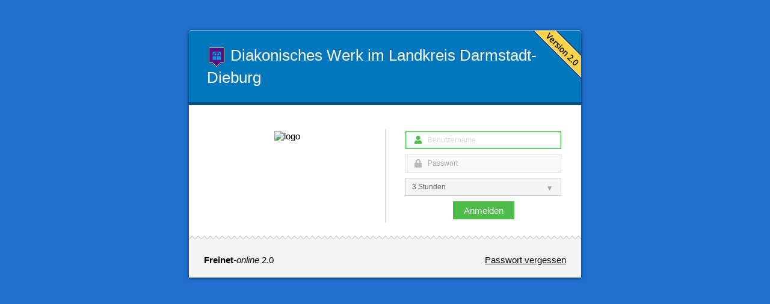

--- FILE ---
content_type: text/html; charset=UTF-8
request_url: https://freinet-online.de/login/736
body_size: 3259
content:
<!DOCTYPE html>
<html lang="de">
<head>
    <title>FreiNet-Online.de - Bitte melden Sie sich an.</title>
    <meta charset="utf-8">
    <link rel="stylesheet" href="/ag2/css2/main.css">
    <meta name="viewport" content="width=device-width, initial-scale=1.0">
    <!-- page meta --><meta name="author" content="Freinet-Online">
<meta name="publisher" content="Freinet-Online">
<meta name="copyright" content="2004-2026">
<meta name="description" content="">
<meta name="keywords" content="64846, Groß-Zimmern, , Diakonisches Werk im Landkreis Darmstadt-Dieburg">
<meta name="page-topic" content="Gesellschaft">
<meta http-equiv="content-language" content="de"><meta name="geo.position" content="49.8684;8.83111">
<meta name="geo.region" content="de-HE">
<meta name="robots" content="noindex, nofollow">
    <link rel="shortcut icon" href="/images_freinet/favicon.ico">
    <link rel="stylesheet" type="text/css" href="/ag2/css2/smart_forms_freinet_4_2/smart-forms.css?v=20250829">
    <link rel="stylesheet" type="text/css" href="/ag2/css2/smart_forms_freinet_4_2/smart-themes/blue.css">
    <link rel="stylesheet" href="https://lachnit-software.de/cdn/font-awesome/5.15.4/css/all.min.css">
    <style>
        @import url(//lachnit-software.de/content/fonts/OpenSans/OpenSans-300.css);
    </style>

    <script src="../js/jquery-1.11.1.min.js"></script>
    <!--[if lte IE 9]>
    <script src="../js/jquery.placeholder.min.js"></script>
    <![endif]-->

    <!--[if lte IE 8]>
    <link type="text/css" rel="stylesheet" href="../ag2/css2/smart_forms_freinet_4_2/smart-forms-ie8.css">
    <![endif]-->
    <style type="text/css">

        body {
            font-family: 'Open Sans', sans-serif;
            font-size: 95%;
        }
        .logo_image, .grow-rotate {
            display: inline-block;
            transform: translateZ(0px);
            transition-duration: 0.3s;
            transition-property: transform;
        }

        .logo_image:hover, .grow-rotate:hover {
            transform: scale(0.9) rotate(4deg);
        }

        #jqm-version {
            text-indent: -99999px;
            background: url(../images_freinet/version20.png) top right no-repeat;
            width: 85px;
            height: 85px;
            overflow: hidden;
            position: absolute;
            z-index: 50;
            top: -12px;
            right: 0;
        }
    </style>
    <script src="../content/freinet_global.js?20240410"></script>
</head>

<body class="">

<div class="smart-wrap" style="position:relative;">
    <div class="smart-forms smart-container wrap-2">

        <div class="form-header header-primary header-blue">
            <p id="jqm-version">Version 2.0</p>
            <h4><img style="vertical-align: middle;" src="https://freinet-online.de/geo_marker/agentur_736.png" alt="icon"> <span>Diakonisches Werk im Landkreis Darmstadt-Dieburg</span></h4>
        </div><!-- end .form-header section -->

        <form  method="post" action="/login/login.php" name="lform" id="lform">
            <div class="form-body" style="min-height:200px;">

                <div class="frm-row">

                    

                    <div class="colm colm6 pad-r30">

                        <div style="display:none;" class="spacer-b30">
                            <div class="tagline"><span>Sign in  With </span>
                            </div><!-- .tagline -->
                        </div>

                        <div class="section">

                            <div style="text-align:center"><img src="https://www.freinet-online.de/content/files/ds_logo/12833_logo_1_736_w250px.png"  style="max-height: 200px;" alt="logo" class="logo_image"></div>

                            <div style="display:none;">
                                <a href="#" class="button btn-social facebook span-left block">
                                    <span><i class="fa fa-facebook"></i></span> Facebook
                                </a>

                                <a href="#" class="button btn-social twitter span-left block">
                                    <span><i class="fa fa-twitter"></i></span> Twitter
                                </a>

                            </div>

                        </div><!-- end section -->

                    </div><!-- end .colm section -->

                    <div class="colm colm6 pad-l30 bdl">

                        <div style="display:none;" class="spacer-b30">
                            <div class="tagline"><span> OR  Login </span>
                            </div><!-- .tagline -->
                        </div>

                        <input name="agid" type="hidden" value="736" size="5">
                        

                        <div class="section">
                            
                            <label class="field prepend-icon">
                                <input type="text" name="l_username" id="l_username" value="" class="gui-input" required  placeholder="Benutzername">
                                <span class="field-icon"><i class="fa fa-user"></i></span>
                            </label>
                        </div><!-- end section -->

                        <div class="section">
                            
                            <label class="field prepend-icon">
                                <input type="password" spellcheck="false" name="l_password" id="l_password" class="gui-input" required  placeholder="Passwort">
                                <span class="field-icon"><i class="fa fa-lock"></i></span>
                            </label>
                        </div><!-- end section -->

                        <div class="section">
    <label class="field select"><select name="session_length">
        <option value="">Anmeldedauer</option>
        <option value="2" >2 Minuten</option>
        <option value="20" >20 Minuten</option>
        <option value="45" >45 Minuten</option>
        <option value="60" >1 Stunde</option>
        <option value="90" >1,5 Stunde</option>
        <option value="120" >2 Stunden</option>
        <option value="180" selected>3 Stunden</option>
        <option value="300" >5 Stunden</option>
    </select>
        <i class="arrow"></i>
    </label>
</div><!-- end section -->
                        

                        <div class="section" style="text-align: center;">
                            <button type="submit" id="button_submit" class="button btn-primary" accesskey="s">Anmelden</button>
                            <button id="send_spinner" style="display:none;" class="button btn-primary" name="dummy" value="1" disabled="">&nbsp;&nbsp;&nbsp;&nbsp;<i class="fas fa-spinner fa-spin"></i>&nbsp;&nbsp;&nbsp;&nbsp;</button>
                        </div><!-- end section -->

                    </div><!-- end .colm section -->

                </div><!-- end .frm-row section -->

                

            </div><!-- end .form-body section -->
            <div class="form-footer">

                <div style="text-align: center;">

                <span style="float:right; margin-top: 8px;">
                    <a href="https://www.freinet-online.de/forum/forgotpw.php?agid=736">Passwort vergessen</a><br>
                </span>

                    <span style="float:left; margin-top: 8px;"><strong>Freinet</strong>-<em>online</em> 2.0</span>


                    <noscript>
                        <input name="no_script" type="hidden" value="1">
                    </noscript>
                    
                    <input name="version" type="hidden" value="2">&nbsp;

                    
                </div>
            </div><!-- end .form-footer section -->
            
            <input type="hidden" id="au_width" maxlength="4" name="auth[width]">
            <input type="hidden" id="au_height" maxlength="4" name="auth[height]">
            <input type="hidden" id="au_colordepth" maxlength="2" name="auth[colordepth]">
            <input type="hidden" id="au_codename" maxlength="15" name="auth[codename]">
            <input type="hidden" id="au_platform" maxlength="15" name="auth[platform]">
        </form>
        <script>
            document.lform.l_username.focus();

            $(document).ready(function () {
                $("#button_submit").click(function () {
                    var un = $("#l_username").val();
                    var pw = $("#l_password").val();
                    if (un != '' && pw != '') {
                        $('#button_submit').hide();
                        $('#send_spinner').show();

                        // Hier wird das DIV ausgeblendet
                        $(".smart-wrap").fadeOut();
                    }
                });
                
            });

            $('h4 span').each(function () {
                var el = $(this);
                var textLength = el.html().length;
                console.log('length: ' + textLength);
                if (textLength > 40) el.css('font-size', '1em');
                if (textLength > 60) el.css('font-size', '0.8em');
            });
        </script>
        <script>
            function display() {
                window.onerror=null;
                document.getElementById('au_colordepth').value=window.screen.colorDepth;
                document.getElementById('au_width').value=window.screen.width;
                document.getElementById('au_height').value=window.screen.height;
                document.getElementById('au_codename').value=navigator.appCodeName;
                document.getElementById('au_platform').value=navigator.platform;
            }
            display();
        </script>

    </div><!-- end .smart-forms section -->
</div><!-- end .smart-wrap section -->

<div></div><!-- end section -->

<!-- Piwik -->
<script>
    var _paq = _paq || [];
    _paq.push(["trackPageView"]);
    _paq.push(["enableLinkTracking"]);

    (function () {
        var u = (("https:" == document.location.protocol) ? "https" : "http") + "://freinet-online.de/3rdparty/piwik/";
        _paq.push(["setTrackerUrl", u + "piwik.php"]);
        _paq.push(["setSiteId", "1"]);
        var d = document, g = d.createElement("script"),
            s = d.getElementsByTagName("script")[0];
        g.type = "text/javascript";
        g.defer = true;
        g.async = true;
        g.src = u + "piwik.js";
        s.parentNode.insertBefore(g, s);
    })();
</script>
<noscript>
    <img src="https://www.freinet-online.de/3rdparty/piwik/piwik.php?idsite=1&amp;rec=1" style="border:0" alt="">
</noscript>
<!-- End Piwik Code -->
<!-- CounterEnde -->
</body>
</html>


--- FILE ---
content_type: text/css
request_url: https://freinet-online.de/ag2/css2/main.css
body_size: 11802
content:

/* import sprite styles */
@import url(sprites.css?v=20250829);
@import url(div_main.css);
@import url(register.css);
/* deprecated 2013-11-28 @import url(qmm.css); */
/* @import url(hmenu.css); */

body {
	color: #000;
	font-family: sans-serif, tahoma, arial;
	font-size: 12px;
	background-color: #206FCC;
	background-image: url(/images/style2/hbl.jpg);
	background-repeat: repeat-x;
	background-position: top;
	margin: 0;
}
form {
	margin: 0;
	padding: 0;
}
.kopf_rechts {
	background-image:url(/images/style2/kopf_rechts.gif);
	background-repeat: no-repeat;
}
.kopf_rechts_repeat {
	background-image:url(/images/style2/cellpic_rechts.gif);
	border-top-right-radius: 7px;
}
p, td, tr, table {
	font-family: sans-serif, tahoma, arial;
	font-size: 12px;
}
table, img {
	border: 0;
}
.collapse_img {
	width: 12px;
	height: 12px;
	border: 0;
}
.collapse_img:hover {
	background-color:blue;
	opacity: 0.8;
}
.coop_ag_marker {
	position: relative;
	width: 24px;
	height: 24px;
	overflow: hidden;
	border: 0px red solid;
}
/* coop img vertical in DIV Zeile einfügen */
.block .coop_ag_marker {
	display: inline-block;
	top: 6px;
}
.coop_ag_marker img {
	margin: -4px 0 -8px -4px;
}
.coop_ag_icon img {
	height: 18px;
	width: 21px;
}
/* die Farbe unter den Reitern */
.reg_cat {
	color: #000;
	background-color: #A7A7A7;
}
/* die Reihe unter den 1. Registerzeilen */
div.catrow {
	border: 1px solid #000;
	border-top: 0;
	padding: 10px 5px 10px 5px;
	vertical-align: middle;
	display: block;
	background-color: #EAEAEA;
}
tr.catrow {
	color: #000;
	background-color: #EAEAEA;
	height: 34px;
}
/* SCHRIFTEN, liNKS & CO */

#tablestructure ul {
	margin: 0;
	padding: 0;
	list-style-type: none;
}
#tablestructure ul li {
	margin: 0;
	padding: 0;
	list-style-type: none;
	list-style-position: outside;
}
#tablestructure ul li:before {
	content: "- ";
}
ul.indented_ul {
	margin: 0;
	padding: 0;
	list-style-type: none;
}
li.indented_ul {
	margin: 0;
	padding: 0;
	list-style-type: none;
	list-style-position: outside;
}
.indented_ul li:before {
	content: "- ";
}
/*
*	Simple List mit Checkboxen
*	@see http://forum.joergkrusesweb.de/formatierung-bei-radiobuttons-checkboxen-t-2407-1.html
*/
ul.simple_ul, ul.simple_ul ul {
	margin: 0;
	padding: 0;
	list-style-type: none;
}
li.simple_ul, li.simple_ul ul li {
	margin: 0;
	padding: 0;
	list-style-type: none;
	list-style-position: outside;
}
.simple_ul ul li {
	margin-left: 8px !important;
}
.simple_ul li {
	margin-bottom: 4px;
	clear: both;
}
.simple_ul input {
	display: block;
	float: left;
	margin-right: 5px;
}
.simple_ul label {
	padding-top: 3px;
	display: block;
	margin-left: 20px;
}
/* hover über li Zeilen */
.li_hover li:hover {
	background-color: #E7E7E7;
}
.tr_hover:hover {
	background-color: #E7E7E7;
}
.cell_content_repeat {
	margin-left: 20%;
	font-weight: bold;
	font-size: 120%;
	color: #444 !important;
	content: "&#8221;";
}
.margin-left10 {
	margin-left: 10% !important;
}
.margin-left15 {
	margin-left: 15% !important;
}
.margin-left20 {
	margin-left: 20% !important;
}
.timecolor {
	font-style: italic;
}
.kleine_schrift {
	font-size: 10px
}
a {
	cursor: pointer;
}
a:link, a:visited, a:active {
	color: #000;
}
a:hover {
	color: #666666;
	text-decoration: none;
}
a.menu1:link, a.menu1:visited, a.menu1:hover, a.menu1:active {
	font-size: 17px;
	text-decoration: none;
	font-weight: bold;
	letter-spacing: 1px;
	text-shadow: 0 2px 3px #999;
}
a.menu2:link, a.menu2:visited, a.menu2:hover, a.menu2:active {
	color: #DDD;
	font-size: 12px;
	text-decoration: none;
}
a.menu3:link, a.menu3:visited, a.menu3:active {
	color: #fff;
	font-size: 12px;
	text-decoration: none;
	font-weight: bold;
	letter-spacing: 2px;
}
a.menu3:hover {
	text-decoration: underline;
}
a.menu4:link, a.menu4:visited, a.menu4:active {
	color: #fff;
	font-size: 14px;
	text-decoration: none;
	font-weight: bold;
	letter-spacing: 2px;
	text-shadow: 0 2px 3px #999;
}
a.menu4:hover {
	text-decoration: underline;
}
a.new:link, a.new:visited, a.new:hover, a.new:active {
	color: #00CC00;
	font-size: 8px;
	text-decoration: none;
	letter-spacing: 1px;
	background-color: #D8EAED;
	font-style: italic;
	border: 1px dotted #00CC00;
	margin: 1px;
	padding-left: 1px;
	padding-right: 1px;
	cursor: default;
}
a.body:link, a.body:visited, a.body:hover, a.body:active {
	color: #000;
	font-size: 12px;
	text-decoration: none;
}
A.noline:link, A.noline:visited, A.noline:active {
	text-decoration: none;
	color: #555;
}
a.active {
	color: #000 !important;
}
A.noline:hover {
	text-decoration: underline;
	color: #333;
}
A.titel_link:link, A.titel_link:visited, A.titel_link:active {
	text-decoration: none;
}
A.titel_link:hover {
	text-decoration: underline;
	color: #333;
}
a.adminlink:link, a.adminlink:visited {
	font-size: 12px;
	text-decoration: none;
	font-weight: bold;
	color: #000;
	background-color: #CCC;
	padding: 5px 8px 7px 8px;
	margin: 2px;
	border-radius: 3px;
	white-space: nowrap;
	transition: background-color 0.2s ease 0s;
}
a.adminlink_active:link, a.adminlink_active:visited {
	font-size: 12px;
	text-decoration: none;
	font-weight: bold;
	color: #000;
	background-color: #F0F9FF;
	padding: 5px;
	margin: 2px;
	border-radius: 3px;
}
a.adminlink:hover {
	background-color: #E0E0E0;
}
a.help:link, a.help:visited, a.help:active, a.help:HOVER {
	cursor: help;
	font-size: 90%;
	text-decoration: none;
	color: #0277BD;
}
.register_colorrow a.help, .no_margin a.help {
	color: #f6faff;
}
a.helplink:link, a.helplink:visited, a.helplink:active {
	text-decoration: none;
}
a.helplink:HOVER {
	text-decoration: none;
}
.help {
	cursor: help;
}
a.listlink:link, a.listlink:visited, a.listlink:active {
	text-decoration: none;
	display: inline-block;
	background: url('../../images1/icons/go_grey.gif') no-repeat center left;
	padding-left: 9px;
	border: 0;
}
a.listlink:HOVER {
	text-decoration: underline;
}
a.start {
	text-decoration: none;
}
a.start:HOVER {
	text-decoration: underline;
}
a.hashtag {
	color: #444;
	text-decoration: none;
}
a.hashtag:hover {
	text-decoration: underline;
}
.innertblborder a[href^="http:"], .innertblborder a[href^="https:"] {
	background: url('/images1/icons/ext_link.gif') no-repeat right;
	padding: 0 11px 0 0;
}

.achtung,
.smart-forms .state-error .gui-input,
.smart-forms .state-error .gui-textarea,
.smart-forms .state-error.select > select,
.smart-forms .state-error.select-multiple > select,
.smart-forms .state-error input:hover + .checkbox,
.smart-forms .state-error input:hover + .radio,
.smart-forms .state-error input:focus + .checkbox,
.smart-forms .state-error input:focus + .radio,
.smart-forms .state-error .checkbox,
.smart-forms .state-error .radio {
	background: #FEE9EA !important;
	border-color: #DE888A !important;
}

.hinweis {
	background-color: #FFEAEA;
	border: 1px solid #FF8080;
}
.warnung {
	background-color: #eed081;
	border: 1px solid #e5b205;
}
.positiv {
	background-color: #E3FFD7;
	border: 1px solid #060 !important;
}
.neutral {
	background-color: #e0e9ff;
	border: 1px solid #73a8db !important;
}
fieldset .hinweis, fieldset .warnung, fieldset .positiv, fieldset .neutral  { border-radius:2px; }
.tipp_das_tages {
	background-color: #C6C4F7;
	border: 1px solid #0066CC;
}

.ue_ds_info { margin-left:5px; font-size: 10px; word-spacing: 2px; opacity: .6; }
.ue_ds_info a { text-decoration:none;}
.ue_ds_info a:hover { text-decoration:underline;}

.ds_neu {
    display: inline-block;
	color: #009900;
	font-size: 8px;
	text-decoration: none;
	vertical-align: text-top;
	letter-spacing: 1px;
	background-color: #D8EAED;
	font-style: italic;
	border: 1px dotted #009900;
    margin: 3px 1px 1px 1px;
	padding-left: 1px;
	padding-right: 1px;
	cursor: default;
}
.ds_edited {
	color: #FF3300;
	font-size: 8px;
	text-decoration: none;
	vertical-align: text-top;
	letter-spacing: 1px;
	background-color: #FFBC79;
	font-style: italic;
	border: 1px dotted #FF3300;
	margin: 1px;
	padding-left: 1px;
	padding-right: 1px;
	cursor: default;
}
.ds_beta {
	color: #03C;
	font-size: 8px;
	text-decoration: none;
	vertical-align: text-top;
	letter-spacing: 1px;
	background-color: #B1DCFE;
	font-style: italic;
	border: 1px dotted #03C;
	margin: 1px;
	padding-left: 1px;
	padding-right: 1px;
	cursor: default;
}
.text_center, .tc { text-align:center; }
.text_right, .tr { text-align:right; }
.text_left, .tl { text-align:left; }
.small_text {
	font-size: 10px;
}
.border_bottom {
	border-bottom: 1px solid #ccc;
}
/* OP == SUCHE */
.such_highlight {
	font-style: italic;
	background-color: #FFFFCC;
	padding-left: 1px;
	padding-right: 1px;
}
.suche_spezial_eingabe {
	font-size: 15px;
	font-family: Verdana, Arial, Helvetica, sans-serif;
	color: #000;
	background-color: #F5F5F5;
	width: 370px;
}
.hooverhr {
	background-color: #0000FF; /* Mozilla 1.4 */
	color: #0000FF; /* IE 6 */
	border: #0000FF; /* Opera 7.11 */
	height: 1px; /* in Opera für die Anzeige nötig, in Mozilla für die einheitliche Höhe */
}
/**
* Formulare 
*/
.write_protected {
	font-size: 13px;
	padding: 3px 6px 3px 6px;
	font-weight: bold;
}
select, file, input, textarea {
	font-size: 12px;
	font-family: sans-serif, tahoma, arial;
	color: #000;
	background-color: #F5F5F5;
	padding: 3px;
	margin: 2px;
}
select {
	padding: 1px;
}
.gui-input, gui-textarea { width: 100%; }
.smr-20 input { width:95.5% }

.width_50 {	width: 50px !important; }
.width_100 { width: 100px !important;}
select:focus, input:focus, file:focus, textarea:focus, select:hover, input:hover, textarea:hover {
	background-color: #e5e5e5;
	box-shadow : 0 0 5px rgba(0,0,0,.3);
}
select option {
	padding: 1px 0 1px 2px;
}
select optgroup option {
	padding: 1px 0 1px 8px;
}
option:nth-child(odd) {
	background-color: #eee;
}
option:nth-child(even) {
	background-color: #fff;
}
/** Select option */
.option_hinweis {
	background-color: #FFEAEA !important;
}
.select_190 {
	width: 100.1%;
	min-width: 190px;
	box-sizing: border-box;
}
.select_150 {
	width: 150px;
}
.select_130 {
	width: 130px;
}
.disabled_form {
	font-size: 12px;
	font-family: sans-serif, tahoma, arial;
	color: #000;
	background-color: #E6E6E6;
}
.button_bg {
	background-color: transparent;
	font-weight: bold;
	cursor: pointer;
	border: 0 solid #CCC;
}
.button_bg_active {
	background-color: transparent;
	font-weight: bold;
	cursor: pointer;
	border: 1px solid #ccc;
}
.button_select_und_dann {
	background: none !important;
	border: none !important;
	cursor:pointer;
	overflow: hidden;
	outline:none !important;
	width: auto !important;
	box-shadow: none !important;
	min-width: auto !important;
    margin: 0 .2em !important;
    padding: 8px !important;
}
.elfelf {
	width: 11px;
	height: 11px;
}
.padding {
	padding: 12px;
	border-top: 1px solid #fff;
	border-left: 1px solid #fff;
}
.line_height_14 {
	line-height: 1.4;
}
/* Tabelle mit wechselnden Farben */
.firstrow {
	background-color: #E2E2E2;
	color: #000;
}
.secondrow {
	background-color: #EFEFEF;
	color: #000;
}
.thirdrow {
    text-align: left;
	color: #000;
	background: #C4C5C4 url(/images/style2/table_thirdrow.gif) repeat-x;
	font-weight: bold;
	text-align:left;
}
div.thirdrow {
    text-align: left;
	padding:4px;
	border:1px solid #ccc;
}
/* Tabelle wo nur der boden border 1 ist */
.sortierbar caption {
	padding: 3px;
	border-top: 1px solid #999;
	background-color: #E4E4E4;
	color: #333;
	font-weight: bolder;
	min-height: 22px;
	text-align: left;
}
.sortierbar caption div {
	font-weight:normal;
}
.frow {
	border-bottom: 1px solid #dadada;
	padding: 4px;
}
.srow {
	border-bottom: 1px solid #999;
	padding: 4px;
}
.frow td, .srow td {
	padding: 4px;
}
/* hovered table rows */
.frow:hover, .srow:hover {
	background-color: #E8EBC7;
}
.trow, thead th.sortierbar {
	border-top: 1px solid #999;
	border-bottom: 1px solid #999;
	color: #000;
	background: #999 url(/images/style2/table_thirdrow.gif);
	font-weight: bolder;
	height: 22px;
	cursor: pointer;
}
.tdivider {
	border-left: dotted 1px #999;
}
.tfoot {
	border-top: 1px solid #999;
	border-bottom: 1px solid #999;
	background-color: #E4E2E2;
	padding:8px;
}
.tend {
	padding: 0;
	border-bottom: 1px solid #999;
	background-color: #CCC;
	height: 1px;
	font-size: 1px;
}
.nowrap_at_all td {
	white-space: nowrap;
}
.no_wrap {
	white-space: nowrap;
}
.forumhead {
	color: #fff;
	background: #A4A4A4 url(/images/cellpic.gif);
}
.alt1 {
	border-top: 1px solid #D6D6D6;
	border-left: 1px solid #fff;
}
.alt2 {
	border-top: 1px solid #D6D6D6;
	border-left: 1px solid #fff;
}
.alt3 {
	border-top: 1px solid #D6D6D6;
	border-left: 1px solid #D6D6D6;
}
.tblhead {
	color: #fff;
	background: #0B6295 url(/images/style2/cellpic.gif);
	padding: 6px;
	vertical-align: middle;
	/* display: block; 	block wieder entfernt */
	border: 1px solid #000;
}
.tblhead2 {
	color: #fff;
}
.tblhead3 {
	color: #fff;
	vertical-align: middle;
}
.tblfoot {
	background-color: #A7A7A7;
	color: #000;
}
.tblhead_moduluebergreifend {
	color: #fff;
	font-weight: bold;
	background: #eee url(/images/cellpic.gif);
}
.tblhead_dokumentation {
	color: #fff;
	font-weight: bold;
	background: #f78ff7 url(/images/cellpic_dokumentation.gif);
}
.tblhead_projekte {
	color: #fff;
	font-weight: bold;
	background: #DDDD0C url(/images/cellpic_projekte.gif);
}
.tblhead_central {
	color: #fff;
	font-weight: bold;
	background: #98B9FC url(/images/style2/cellpic_central.gif);
}
.tblhead_traeger {
	color: #fff;
	font-weight: bold;
	background: #CC0033 url(/images/cellpic_traeger.gif);
}
.tblhead_einrichtung {
	color: #fff;
	font-weight: bold;
	background: #33CC66 url(/images/cellpic_organisation.gif);
}
.tblhead_baumkataster {
	color: #fff;
	font-weight: bold;
	background: #03D01E url(/images/cellpic_organisation.gif);
}
.tblhead_personen {
	color: #fff;
	font-weight: bold;
	background: #FF6600 url(/images/cellpic_user.gif);
}
.tblhead_ag_ma {
	color: #fff;
	font-weight: bold;
	background: #bb593e url(/images/cellpic_ag_ma.gif);
}
.tblhead_spenden {
	color: #fff;
	font-weight: bold;
	background: #C806A2 url(/images/cellpic_spenden.gif);
}
.tblhead_angebot {
	color: #fff;
	font-weight: bold;
	background: #B70000 url(/images/cellpic_aufgaben.gif);
}
.tblhead_vereinssparte {
    color: #fff;
    font-weight: bold;
	background: #B70000 url(/images/cellpic_vereinssparte.gif);
    background-color:#b55615;
}
.tblhead_gegenstand {
    color: #fff;
    font-weight: bold;
	background: #B70000 url(/images/cellpic_gegenstand.gif);
    background-color:#b57910;
}
.tblhead_agentur {
	color: #fff;
	font-weight: bold;
	background: #993399 url(/images/cellpic_agentur.gif);
}
.tblhead_matching {
	color: #fff;
	font-weight: bold;
	background: #01D897 url(/images/cellpic_matching.gif);
}
.tblhead_stuff, .tblhead_vermittlungen {
	color: #fff;
	font-weight: bold;
	background: #b1b102 url(/images/cellpic_stuff.gif);
}
.tblhead_veranstalter {
	color: #fff;
	font-weight: bold;
	background: #669933 url(/images/cellpic_veranstalter.gif);
}
.tblhead_veranstaltung {
	color: #fff;
	font-weight: bold;
	background: #FF82FF url(/images/cellpic_veranstaltung.gif);
}
.tblhead_kontakte {
	color: #fff;
	font-weight: bold;
	background: #006666 url(/images/cellpic_kontakte.gif);
}
.tblhead_usercp {
	color: #fff;
	background: #99CC33 url(/images/cellpic_usercp.gif);
}
.tblhead_community {
	color: #fff;
	background: #018BCC url(/images/cellpic.gif);
}
.tblsection {
	background-color: #004671;
	color: #fff;
	font-weight: bold;
}
.tblsection_dokumentation {
	background-color: #f78ff7;
	color: #fff;
	font-weight: bold;
}
.tblsection_projekte {
	background-color: #DDDD0C;
	color: #fff;
	font-weight: bold;
}
.tblsection_central {
	background-color: #8DB1FC;
	color: #fff;
	font-weight: bold;
}
.tblsection_traeger {
	background-color: #990033;
	color: #fff;
	font-weight: bold;
}
.tblsection_einrichtung {
	background-color: #339933;
	color: #fff;
	font-weight: bold;
}
.tblsection_personen {
	background-color: #FF9900;
	color: #fff;
	font-weight: bold;
}
.tblsection_ag_ma {
	background-color: #bb593e;
	color: #fff;
	font-weight: bold;
}
.tblsection_angebot {
	background-color: #B70000;
	color: #fff;
	font-weight: bold;
}
.tblsection_vereinssparte {
    background-color: #b55615;
    color: #fff;
    font-weight: bold;
}
.tblsection_gegenstand {
    background-color: #b57910;
    color: #fff;
    font-weight: bold;
}
.tblsection_agentur {
	background-color: #993399;
	color: #fff;
	font-weight: bold;
}
.tblsection_matching {
	background-color: #01D897;
	color: #fff;
	font-weight: bold;
}
.tblsection_stuff, .tblsection_fn_mailer {
	background-color: #b1b102;
	color: #fff;
	font-weight: bold;
}
.tblsection_veranstalter {
	background-color: #669933;
	color: #fff;
	font-weight: bold;
}
.tblsection_veranstaltung {
	background-color: #FF82FF;
	color: #fff;
	font-weight: bold;
}
.tblsection_kontakte {
	background-color: #009999;
	color: #fff;
	font-weight: bold;
}
.tblsection_baumkataster {
	background-color: #03D01E;
	color: #fff;
	font-weight: bold;
}
.tblsection_spenden {
	background-color: #C806A2;
	color: #fff;
	font-weight: bold;
}
.tblsection_usercp {
	background-color: #99CC33;
	color: #fff;
	font-weight: bold;
}
.tblsection a:link, .tblsection a:visited, .tblsection a:active {
	color: #fff;
	text-decoration: underline;
}
.tblsection a:hover {
	color: #fff;
	text-decoration: none;
}
table.tblborder {
	background-color: #000;
}
div.tblborder {
	border: 1px solid #000;
	background-color: #EFEFEF;
	color: #000;
	padding: 6px;
}

div.tblborder_contentbox {
	border: 1px solid #000;
	background-color: #EFEFEF;
	color: #000;
	padding: 16px;
}

.u_border {
	border-bottom: 1px solid black;
	border-left: 1px solid black;
	border-right: 1px solid black;
	background-color: #000;
}
.innertblborder th { text-align: left; } .innertblborder {
	background-color: #CCC;
	border-radius: 3px;
}
.achtungtblborder {
	background-color: #CCCCFF;
	border: 1px solid #EE0000;
	margin-top: 6px;
	margin-bottom: 6px;
}
.reitertable {
	border-top: 1px solid black;
	border-left: 1px solid black;
	border-right: 1px solid black;
}
fieldset {
	border-radius: 5px;
	margin-bottom: 10px;
	border: 1px solid #ccc;
}
fieldset:hover {
	background-color: rgba(255, 255, 255, 0.3);
}
.fieldset {
    text-align: left;
	padding: 8px;
	color: #000;
	margin-bottom: 12px;
}

.fielset_tipp {
	padding: 4px;
	color: #000;
	border: 2px solid #FF0000;
	width: 300px;
}
.label_tipp {
	font-weight: bold;
	color: #000;
}
.label {
	font-weight: bold;
	color: #000;
}
.label_hand {
	cursor: pointer;
}
.oben_rechts {
	color: #fff;
	float: right;
	text-align: left;
}
.switch_message {
    padding:5px;
}
/* neue zeile als spacer - wie hoch ? */
.tiny-3 {
	font-size: 3px;
}
.spacer1 {
	height: 7px;
}
/* POP UP CALENDER */
.fc_main {
	background: #DDD;
	border: 1px solid #000;
	font-family: Verdana, sans-serif;
	font-size: 10px;
}
.fc_date {
	border: 1px solid #D9D9D9;
	cursor: pointer;
	font-size: 10px;
	text-align: center;
}
.fc_dateHover, TD.fc_date:hover {
	cursor: pointer;
	border: 1px solid #fff;
	background: #E7E7E7;
	font-size: 10px;
	text-align: center;
}
.fc_wk {
	font-family: Verdana, sans-serif;
	font-size: 10px;
	text-align: center;
}
.fc_wknd {
	color: #FF0000;
	font-weight: bold;
	font-size: 10px;
	text-align: center;
}
.fc_head {
	background: #000066;
	color: #fff;
	font-weight: bold;
	text-align: left;
	font-size: 11px;
}
hr {
	border: 0; /* Für Firefox und Opera */
	border-top: solid 1px #bbb;
	border-bottom: transparent;
}
/* odd table rows 1,3,5,7,... */
table tr.odd th, table tr.odd {
	background-color: #E2E2E2;
	text-align: left;
}
/* even table rows 2,4,6,8,... */
table tr.even th, table tr.even {
	background-color: #EFEFEF;
	text-align: left;
}
/* marked tbale rows */
table tr.marked th, table tr.marked {
	background-color: #FFFFBF;
}
/* hovered table rows */
table tr.odd:hover, table tr.even:hover, table tr.odd:hover th, table tr.even:hover th, table tr.hover th, table tr.hover {
	background-color: #E8EBC7;
}
/*-------------------- Freinet_box -----------------------*/
.toggle_link {
	color: #000;
	text-decoration: none;
	font-size: 7pt;
	float: right;
	padding-right: 4px;
}
.toggle_lnk_button {
	border: 0 solid #000099;
	font-weight: bold;
	padding: 3px 0 4px 0;
}
#mydiv {
	border: 1px solid #000099;
}
.box_spacer {
	padding: 2px;
}
.contentb {
	border-right: 1px solid #dadada;
	border-left: 1px solid #dadada;
}
.con_b {
	line-height: 1.4;
	margin-left: 8px;
	margin-right: 5px;
}
/*------------------------------------------------------------------------------------------------------*/

 /**
 * @section subtemplates
 * @see   http://www.yaml.de/en/documentation/practice/subtemplates.html
 */

.subcolumns, .subcolumns_oldgecko {
	width: 100%;
	overflow: hidden;
}
.subcolums_overflow_visible {
	overflow: visible;
}
/* (en) alternative class for optional support of old Mozilla/Netscape browers */
 /* (de) Alternative Klasse zur optionalen Unterstützung alter Mozilla/Netscape-Brower */
.subcolumns_oldgecko {
	float: left
}
.c50l, .c25l, .c33l, .c38l, .c66l, .c75l, .c62l {
	float: left;
}
.c50r, .c25r, .c33r, .c38r, .c66r, .c75r, .c62r {
	float: right;
	margin-left: -5px;
}
.c25l, .c25r {
	width: 25%
}
.c33l, .c33r {
	width: 33.333%
}
.c50l, .c50r {
	width: 50%
}
.c66l, .c66r {
	width: 66.666%
}
.c75l, .c75r {
	width: 75%
}
.c38l, .c38r {
	width: 38.2%
}
.c62l, .c62r {
	width: 61.8%
}
.subc {
	padding: 0 0.5em
}
.subcl {
	padding: 0 1em 0 0
}
.subcr {
	padding: 0 0 0 1em
}
.color_title_agentur {
	padding: 3px;
	color: #fff;
	font-weight: bold;
	background: #993399 url(/images/cellpic_agentur.gif);
	border: 1px solid #000;
}
.color_title_projekte {
	padding: 3px;
	color: #fff;
	font-weight: bold;
	background: #DDDD0C url(/images/cellpic_projekte.gif);
	border: 1px solid #000;
}
.color_title_traeger {
	padding: 3px;
	color: #fff;
	font-weight: bold;
	background: #CC0033 url(/images/style2/cellpic_traeger.gif);
	border: 1px solid #000;
}
.color_title_einrichtung {
	padding: 3px;
	color: #fff;
	font-weight: bold;
	background: #33CC66 url(/images/cellpic_organisation.gif);
	border: 1px solid #000;
}
.color_title_angebot {
	padding: 3px;
	color: #fff;
	font-weight: bold;
	background: #B70000 url(/images/cellpic_aufgaben.gif);
	border: 1px solid #000;
}
.color_title_gegenstand {
	padding: 3px;
	color: #fff;
	font-weight: bold;
	background: #b57910 url(/images/cellpic_gegenstand.gif);
	border: 1px solid #000;
}
.color_title_personen {
	padding: 3px;
	color: #fff;
	font-weight: bold;
	background: #FF6600 url(/images/cellpic_user.gif);
	border: 1px solid #000;
}
.color_title_ag_ma {
	padding: 3px;
	color: #fff;
	font-weight: bold;
	background: #bb593e url(/images/cellpic_user.gif);
	border: 1px solid #000;
}
.color_title_matching {
	padding: 3px;
	color: #fff;
	font-weight: bold;
	background: #01D897 url(/images/cellpic_matching.gif);
	border: 1px solid #000;
}
.color_title_dokumentation {
	padding: 3px;
	color: #fff;
	font-weight: bold;
	background: #f78ff7 url(/images/cellpic_dokumentation.gif);
	border: 1px solid #000;
}
.color_title_stuff {
	padding: 3px;
	color: #fff;
	font-weight: bold;
	background: #b1b102 url(/images/cellpic_stuff.gif);
	border: 1px solid #000;
}
.color_title_kontakte {
	padding: 3px;
	color: #fff;
	font-weight: bold;
	background: #006666 url(/images/cellpic_kontakte.gif);
	border: 1px solid #000;
}
.unter_titel_modul {
	border-bottom: 1px solid #000;
	border-left: 1px solid #000;
	border-right: 1px solid #000;
}
/* int. startseite kalender tab */
#cal_tabs {
	display: block;
	float: left;
	width: 100%;
	max-width:350px;
	border-bottom: 1px solid #dadada;
}
a.cal_tab {
	border-collapse: collapse;
	border: 1px solid #dadada;
	background-color: silver;
	margin-top: 2px;
	margin-right: 1px;
	text-decoration: none;
	width: 11%;
	text-align: center;
	float: right;
}
a.cal_tab:hover {
opacity:.5;
}
.cal_panel {
	width: 250px;
	border: solid 0 black;
	padding: 1px;
	clear: left;
}
/* Big box with list of options */
	
.ajax_seach_box {
	background: url(../../3rdparty/autofill/autocomplete_leftcap.gif) no-repeat right center;
}
#ajax_listOfOptions {
	position: absolute;	/* Never change this one */
	width: 200px;	/* Width of box */
	height: 270px;	/* Height of box */
	overflow: auto;	/* Scrolling features */
	border: 1px solid #003399;	/* Dark green border */
	background-color: #e6ecff;	/* White background color */
	text-align: left;
	font-size: 1.2em;
	z-index: 100;
}
#ajax_listOfOptions div {	/* General rule for both .optionDiv and .optionDivselected */
	margin: 1px;
	padding: 1px;
	cursor: pointer;
	font-size: 0.9em;
}
#ajax_listOfOptions .optionDiv {	/* Div for each item in list */
}
#ajax_listOfOptions .optionDivselected { /* selected item in the list */
	background-color: #003399;
	color: #fff;
}
#ajax_listOfOptions_iframe {
	background-color: #e6ecff;
	position: absolute;
	z-index: 5;
}
.ajax_listOfOptions_highlight {
	color: #000;
	background-color: #D5DFFF;
}
/*
*	Black Overlay Lightbox // Abmeldung mitteilung
*	http://menian-lee.eu/tutorial/lightbox/
*/
.black_overlay {
	display: none;
	position: fixed;
	top: 0;
	left: 0;
	width: 100%;
	height: 100%;
	background-color: black;
	z-index: 1001;
	opacity: .60;
}
/*
	Style controling how the box that "pops up" looks like 
	Feel free to play around with the size values, border or background
*/
/* Die Lightbox */
.white_box {
	display: none;
	position: absolute;
	padding: 0;
	border: 1px solid #000;
	background-color: #e2e2e2;
	/*   background: url('background.png') repeat; */
	z-index: 1002;
}
/* Lightbox Breite 300px */
.white_box_300px {
	top: 35%;
	left: 37%;
	width: 300px;
	height: 220px;
}
.white_box_300px .white_box_content {
	height: 150px;
	overflow: auto;
}
.white_box_70pc500px {
	top: 10%;
	width: 70%;
	height: 550px;
	max-width: 125em;
	margin:0 auto;
}
.white_box_70pc500px .white_box_content {
	height: 500px;
	overflow: auto;
}
/* Lightbox Breite 90% */
.white_box_90pc {
	top: 5%;
	left: 5%;
	width: 90%;
	height: 90%;
}
.white_box_90pc .white_box_content {
	height: 95%;
	overflow: auto;
}
/* LightBox Titelbar */
.white_box .titel_bar {
	background: #0B6295 url('/images/style2/cellpic.gif') repeat-x;
	color: #FFFFFF;
	height: 22px;
	margin: 0;
	padding: 6px 4px 0 8px;
	border-bottom: 1px solid #000;
}
/* Lightbox Abmeldungs Box */	
.white_box_text {
	padding: 8px;
	margin: 0 auto;
	text-align: left;
	line-height: 1.6em;
}
/* Lightbox Inhaltsrahmen */
.white_box_content {
	padding: 10px;
	margin: 0 auto;
	text-align: left;
}
/* Lightbox untere Button bar */
.button_bar {
	text-align: center;
	padding: 8px;
}
.white_box_text .button {
	border: 1px solid #aaa;
	border-radius: 3px;
	background-color: #ededed;
	display: block;
	color: #555;
	height: 30px;
	line-height: 29px;
	margin: 8px auto;
	text-decoration: none;
	width: 179px;
}
.white_box_text a:hover.button {
	background-color: #fff;
}
.white_box_text .login {
	background: url(/images1/icons/yes.gif) no-repeat 10px 8px;
	text-indent: 30px;
	display: block;
}
.white_box_text .logout {
	background: url(/images1/icons/no.gif) no-repeat 10px 8px;
	text-indent: 30px;
	display: block;
}
.white_box_text .abbr {
	background: url(/images1/icons/s_error2.png) no-repeat 10px 8px;
	text-indent: 30px;
	display: block;
}
.clipboard {
	cursor: pointer;
	display: inline-block;
	background-image: url('/images1/icons/button_up.png');
	width: 14px;
	height: 14px;
	text-indent: -3000px;
}
.clipboard:hover {
	opacity: 0.8;
}
/* ZeitTabelle */
.zeit_tabelle {
	margin-left: auto;
	margin-right: auto;
} /* in der Übersicht */
fieldset .zeit_tabelle {
	margin-left: 0;
} /* im Register */
.zeit_tabelle {
	text-align: center;
	font-size: 9px;
}
.zeitraum {
	text-align: right;
	border-right: 1px solid #444 !important;
}
.zeit_tabelle .title td {
	border-bottom: 1px solid #444 !important;
}
/* search_identical in Adresse */
a.s_ident {
	color: #bbb !important;
	text-decoration: none !important;
	margin-left: -2px;
	margin-right: 3px;
}
a.s_ident:hover {
	color: #000 !important;
	text-decoration: none;
	text-shadow: 0 0 0.4em #fff;
	background-color: #ccc;
}
.agentur_marker {
	width: 32px;
	height: 37px;
	vertical-align: middle;
}
.stickycell {
	vertical-align: top;
	width: 1%;
	padding-top: 10px;
}

/* Ausblendungen */
.link_pn_shrt {
	display:none;
}

@media (max-width: 1024px) {
#fn_ordner {
	width: 250px;
}
.main_link_icon_container {
	height: 18px;
	width: 22px;
}
a.menu4 {
	font-size: 12px !important;
}
.agentur_marker {
	display: none;
}
.kopf_rechts {
	background-image: none;
	width: 3px;
	border-right: 1px solid #000;
}
}

@media (max-width: 800px) {
#master_body {
	margin: 0;
}
#fn_ordner_cell {
	width: 146px;
}
#fn_ordner {
	width: 140px;
}
.main_link_icon_container {
	height: 15px;
	width: 20px;
}
.white_box_70pc500px {
	height: 600px;
	left: 3%;
	top: 10%;
	width: 94%;
}

/* Ausblendungen */
.w_k_zentrum,
.link_pn,
.d800_none {
	display:none;
}
.link_pn_shrt {
	display:inline;
}
.div_tblhead_module {
	width:18px;	
}
}

@media (max-width: 400px) {
#fn_ordner_cell {
	display: none;
}
#fn_ordner {
	display: none;
}
.main_link_icon_container {
	height: 15px;
	width: 20px;
}
}
/* Buttonreihe Modulübersicht [ M | G | L ] */
.list_style {
	line-height:2.6;
}
.list_style button, .list_style a, .list_style input {
	font-size: 110%;
	white-space:nowrap;
	background: none repeat scroll 0 0 #F3F3F3;
	border: 1px solid #D9D9D9;
	border-radius: 4px;
	color: #444444;
	padding: 5px 6px 4px;
	text-decoration: none;
	text-shadow: 0 1px 0 #FFFFFF;
	transition: border-color 0.2s ease 0s;/* transition: box-shadow: 0 0 5px rgba(0, 0, 0, 0.3) inset 0.2s ease 0s; */
	cursor: pointer;
}
.list_style .left {
	border-bottom-right-radius: 0;
	border-top-right-radius: 0;
	margin: 5px 0 5px 5px !important;
}
.list_style .middle {
	border-radius: 0;
	margin: 5px 0 5px -4px !important;
}
.list_style .right {
	border-bottom-left-radius: 0;
	border-top-left-radius: 0;
	margin: 5px 0 5px -4px !important;
}

.list_style .stand_alone {
	border-radius: 4px !important;
	margin: 5px 0 5px 4px !important;
}
.list_style button:hover, .list_style a:hover {
	background: none repeat scroll 0 0 #fff;
	border-color: #dadada;
	color: #333333;
	box-shadow: 0 0 5px rgba(0, 0, 0, 0.1) inset;
}
.list_style button:active, .list_style .active {
	box-shadow: 0 0 5px #F4F4F4 inset;
	font-weight: bold;
}
/* Unter ModulÜbersicht "Select und dann" */
.select_und_dann {
	margin: 6px 0 0 0;
	clear: both;
	display: table;
	padding: 6px;
	border: 1px solid #bbb;
}
.select_und_dann .buttons {
	vertical-align: middle;
	margin-left: 40px;
}

.card_block {width:7px; height:7px; display:inline-block; border:1px solid #aaa; }
.blue_card { background-color:#206FCC; }
.gold_card { background-color:gold; }
.no_card { background-color:transparent; }
.missing_card { background-color:red; border:1px solid yellow; }

/**
* @section YAML Grid Module
*
*/
.ym-grid {
	display: table;
	width: 100%;
	table-layout: fixed;
	list-style-type: none;
	padding-left: 0;
	padding-right: 0;
	margin-left: 0;
	margin-right: 0;
}
.ym-gl {
	float: left;
	margin: 0;
}
.ym-gr {
	float: right;
	margin: 0 0 0 -5px;
}
.ym-g5 {width:5%;}
.ym-g10 {width:10%;}
.ym-g20 {width:20%;}
.ym-g40 {width:40%;}
.ym-g60 {width:60%;}
.ym-g80 {width:80%;}
.ym-g90 {width: 90%;}
.ym-g95 {width: 95%;}
.ym-g25 {width:25%;}
.ym-g33 {width:33.333%;}
.ym-g50 {width:50%;}
.ym-g66 {width:66.666%;}
.ym-g75 {width:75%;}
.ym-g38 {width:38.2%;}
.ym-g62 {width:61.8%;}
.ym-gbox {
	padding: 0 10px
}
.ym-gbox-left {
	padding: 0 10px 0 0
}
.ym-gbox-right {
	padding: 0 0 0 10px
}
.ym-equalize {
	overflow: hidden;
}
.ym-equalize > [class*="ym-g"] {
	display: table-cell;
	float: none;
	margin: 0;
	vertical-align: top;
}
.ym-equalize > [class*="ym-g"] > [class*="ym-gbox"] {
	padding-bottom: 10000px;
	margin-bottom: -10000px
}
.grid-border {
	border: 1px solid #ccc;
}  /* <- Freinet Addon */
.grid-border .ym-gr {
	border-left: 1px solid #ccc;
}
.ym-gr-right .ym-gr {
	text-align: right;
} /* <- Freinet Addon*/
/* @smart-forms
-----------------------------------*/ 
.smart-forms * {
	-webkit-box-sizing: border-box;
	-moz-box-sizing: border-box;
	box-sizing: border-box
}

/* @ui timepicker - requires jquery ui
------------------------------------------------------*/
.ui-timepicker-div .ui-widget-header {
	position: relative;
	background: #F5F5F5;
	line-height: 27px;
	font-size: 15px;
	padding: 10px;
}

.ui-timepicker-div dl {
	text-align: left;
	border: 1px solid #CFCFCF;
	border-width: 1px 0 0 0;
	padding: 15px 10px;
	padding-bottom: 15px;
	margin: 0;
}

.ui-timepicker-div dl dt {
	float: left;
	clear: left;
	padding: 0 0 0 5px;
}

.ui-timepicker-div dl dd {
	margin: 0 10px 15px 40%;
}

.ui-timepicker-div td {
	font-size: 90%;
}

.ui-tpicker-grid-label {
	background: none;
	border: none;
	margin: 0;
	padding: 0;
}

.ui-timepicker-div .ui_tpicker_unit_hide {
	display: none;
}

.ui-timepicker-rtl {
	direction: rtl;
}

.ui-timepicker-rtl dl {
	text-align: right;
	padding: 0 5px 0 0;
}

.ui-timepicker-rtl dl dt {
	float: right;
	clear: right;
}

.ui-timepicker-rtl dl dd {
	margin: 0 40% 10px 10px;
	background: #E5E5E5;
	position: relative;
	top: 6px;
}

.ui-timepicker-div dl .ui_tpicker_hour,
.ui-timepicker-div dl .ui_tpicker_minute,
.ui-timepicker-div dl .ui_tpicker_second,
.ui-timepicker-div dl .ui_tpicker_millisec {
	background: #E5E5E5;
	position: relative;
	top: 5px;
}

/* Shortened version style */
.ui-timepicker-div.ui-timepicker-oneLine {
	padding-right: 2px;
}

.ui-timepicker-div.ui-timepicker-oneLine .ui_tpicker_time,
.ui-timepicker-div.ui-timepicker-oneLine dt {
	display: none;
}

.ui-timepicker-div.ui-timepicker-oneLine .ui_tpicker_time_label {
	display: block;
	padding-top: 2px;
}

.ui-timepicker-div.ui-timepicker-oneLine dl {
	text-align: right;
}

.ui-timepicker-div.ui-timepicker-oneLine dl dd,
.ui-timepicker-div.ui-timepicker-oneLine dl dd > div {
	display: inline-block;
	margin: 0;
}

.ui-timepicker-div.ui-timepicker-oneLine dl dd.ui_tpicker_minute:before,
.ui-timepicker-div.ui-timepicker-oneLine dl dd.ui_tpicker_second:before {
	content: ':';
	display: inline-block;
}

.ui-timepicker-div.ui-timepicker-oneLine dl dd.ui_tpicker_millisec:before,
.ui-timepicker-div.ui-timepicker-oneLine dl dd.ui_tpicker_microsec:before {
	content: '.';
	display: inline-block;
}

.ui-timepicker-div.ui-timepicker-oneLine .ui_tpicker_unit_hide,
.ui-timepicker-div.ui-timepicker-oneLine .ui_tpicker_unit_hide:before {
	display: none;
}

/* @ui slider - requires jquery ui
------------------------------------------------------*/

.ui-timepicker-div dl dd {
	margin: 0 10px 15px 40%;
}

.smart-forms .slider-wrapper,
.smart-forms .sliderv-wrapper {
	background: #E5E5E5;
	position: relative;
}

.smart-forms .ui-slider {
	position: relative;
	text-align: left;
}

.smart-forms .ui-slider .ui-slider-handle {
	position: absolute;
	z-index: 2;
	width: 1.5em;
	height: 1.5em;
	cursor: default;
	background: #fff;
	border: 3px solid #4ebd4a;
	-webkit-border-radius: 20px;
	-o-border-radius: 20px;
	border-radius: 20px;
	-ms-touch-action: none;
	touch-action: none;
	margin-top: -3px;
	outline: none;
}

.smart-forms .ui-slider .ui-slider-handle:before {
	content: '';
	width: 7px;
	height: 7px;
	position: absolute;
	background-color: #4ebd4a;
	-webkit-border-radius: 10px;
	-o-border-radius: 10px;
	border-radius: 10px;
	z-index: 2;
	left: 4px;
	top: 4px;
}

.smart-forms .ui-slider .ui-slider-range {
	position: absolute;
	z-index: 1;
	font-size: .7em;
	display: block;
	border: 0;
	background-position: 0 0;
	background-color: #4ebd4a;
}

.smart-forms .ui-slider.ui-state-disabled .ui-slider-handle,
.smart-forms .ui-slider.ui-state-disabled .ui-slider-range {
	filter: inherit;
}

.smart-forms .ui-slider-horizontal {
	height: .5em;
}

.smart-forms .ui-slider-horizontal .ui-slider-handle {
	top: -.3em;
	margin-left: -.6em;
}

.smart-forms .ui-slider-horizontal .ui-slider-range {
	top: 0;
	height: 100%;
}

.smart-forms .ui-slider-horizontal .ui-slider-range-min {
	left: 0;
}

.smart-forms .ui-slider-horizontal .ui-slider-range-max {
	right: 0;
}

.smart-forms .ui-slider-vertical,
.smart-forms .sliderv-wrapper {
	width: .5em;
	height: 100px;
}

.smart-forms .ui-slider-vertical .ui-slider-handle {
	left: -.45em;
	margin-left: 0;
	margin-bottom: -.6em;
}

.smart-forms .ui-slider-vertical .ui-slider-range {
	left: 0;
	width: 100%;
}

.smart-forms .ui-slider-vertical .ui-slider-range-min {
	bottom: 0;
}

.smart-forms .ui-slider-vertical .ui-slider-range-max {
	top: 0;
}

.smart-forms .slider-input {
	color: #f6931f !important;
	border: 0;
	background: none;
}

.smart-forms .slider-group .sliderv-wrapper {
	height: 150px;
	float: left;
	margin: 15px 15px;
}

.smart-forms .ui-slider .ui-state-active {
	cursor: -webkit-grabbing;
	cursor: -moz-grabbing;
	cursor: grabbing;
}

.smart-forms .ui-slider .ui-slider-handle::before {
	content: '';
	width: 7px;
	height: 7px;
	position: absolute;
	background-color: #4ebd4a;
	-webkit-border-radius: 10px;
	-o-border-radius: 10px;
	border-radius: 10px;
	z-index: 2;
	left: 2.8px;
	top: 2.6px;
}

/* Datepicker */

.ui-datepicker { background-color:#fff; border:1px solid #666; padding:4px; }
.ui-datepicker-title { text-align: center; background-color: #e2e2e2; padding:10px; margin:-4px -4px 0 -4px; font-size: 115%; }
.ui-datepicker-header .fa-chevron-left { float: left; padding:9px;}
.ui-datepicker-header .fa-chevron-right { float: right; padding:9px;}
.ui-datepicker td {
	border: 0;
	padding: 2px 5px;
}
.ui-state-highlight { background-color: #0A9E1D; }
.ui-datepicker-header .fa-chevron-right {
	float: right;
	padding: 9px;
	font-weight: bold;
}
.ui-datepicker-header .fa-chevron-left {
	float: left;
	padding: 9px;
	font-weight: bold;
}
.ui-datepicker td span, .ui-datepicker td a {
	padding: .25em;
	display: block;
	text-align: center;
	text-decoration: none;
}
.ui-state-hover { background-color: #e2e2e2; }

.ui-state-active {background-color: #4ebd4a; }

.smart-forms .field.option {
	cursor: pointer; /* 2018-05-16 */
}

.smart-forms .frm-row {
	margin: 0 -5px
}

.smart-forms .frm-row:after, .smart-forms .frm-row:before, .smart-forms .slider-group:after, .smart-forms .slider-group:before {
	display: table;
	content: "";
	line-height: 0
}
.smart-forms .frm-row:after, .smart-forms .slider-group:after {
	clear: both
}
.smart-forms .field-label.colm {
	padding-top: 8px;
}
.smart-forms .frm-row .colm {
	min-height: 1px;
	padding-left: 10px;
	padding-right: 10px;
	position: relative;
	float: left;
}
.smart-forms .frm-row .colm1 {
	width: 8.33%;
}
.smart-forms .frm-row .colm2 {
	width: 16.66%;
}
.smart-forms .frm-row .colm3 {
	width: 25%;
}
.smart-forms .frm-row .colm4 {
	width: 33.33%;
}
.smart-forms .frm-row .colm5 {
	width: 41.66%;
}
.smart-forms .frm-row .colm6 {
	width: 50%;
}
.smart-forms .frm-row .colm7 {
	width: 58.33%;
}
.smart-forms .frm-row .colm8 {
	width: 66.66%;
}
.smart-forms .frm-row .colm9 {
	width: 75%;
}
.smart-forms .frm-row .colm10 {
	width: 83.33%;
}
.smart-forms .frm-row .colm11 {
	width: 91.66%;
}
.smart-forms .frm-row .colm12 {
	width: 100%;
}
.smart-forms .frm-row .colm1-5 {
	width: 20%;
}
.smart-forms .frm-row .colm1-8 {
	width: 12.5%;
}

@media (max-width:600px) {
.smart-forms .frm-row {
	margin: 0;
}
.smart-forms .frm-row .colm {
	width: 100%;
	float: none;
	padding: 0;
}
.smart-forms .bdl {
	border-left: 0
}
.smart-forms .bdr {
	border-right: 0
}
.smart-forms .align-right {
	text-align: left
}
}

/* Freinet Addon 2017-05-12 Linearisation für adresss_block @1000px*/
@media screen and ( max-width: 1000px ) {
	div.frm-row.sml-1000 {
		margin: 0;
	}
	div.frm-row.sml-1000 .colm {
		width: 100%;
		float: none;
		padding: 0;
	}
	.smart-forms .sml-1000 .bdl {
		border-left: 0;
	}
	.smart-forms .sml-1000 .bdr {
		border-right: 0;
	}
	.smart-forms .sml-1000 .align-right {
		text-align: left;
	}
}
@media screen and ( max-width: 800px ) {
	div.frm-row.sml-800 {
		margin: 0;
	}
	div.frm-row.sml-800 .colm {
		width: 100%;
		float: none;
		padding: 0;
	}
	.smart-forms .sml-800 .bdl {
		border-left: 0;
	}
	.smart-forms .sml-800 .bdr {
		border-right: 0;
	}
	.smart-forms .sml-800 .align-right {
		text-align: left;
	}
}
/* //smartform grid*/

.frm-row .section {
	 padding: 3px;
 }
.schachtel_colm .section, .schachtel_colm .field {
	padding-left: 0 !important;
}

.frm-row .field {
	white-space: nowrap;
}
.field_info {
	margin-left: -5px;
	background: #fff;
	opacity: 0.5;
	display: inline-block;
	border: 0;
	margin-top: 6px;
}
.colm_r {
	white-space: nowrap;
}
/*  .smart-forms .align-right braucht nur in main.css */
.smart-forms .align-right {
	text-align: right;
}
.smart-forms .block {
	display:block;
}
.align-center {
	text-align: center;
}
/* 2Spaltige Register */ 
.no-margin {
	margin: 0;
}
.no-padding {
	padding: 0;
}
.zwei_spalte_border_set {
	border-top: 1px solid #000;
	border-left: 1px solid #000;
	border-right: 1px solid #000;
}
.zwei_spalte_titel_padding {
	padding: 5px;
}
.zwei_spalte_content_padding {
	padding: 10px;
}
.chosen-results {
	text-align: left;
}

/* 2Spaltige Register Ende */

@media screen and ( max-width: 800px ) {
/* linearization for grid module */
.linearize-level-800, .linearize-level-800 > [class*="ym-g"] {
	display: block;
	float: none;
	padding: 0;
	margin: 0;
	width: 100% !important;
}
/* reset defined gutter values */
.linearize-level-800 > [class*="ym-g"] > [class*="ym-gbox"] {
	overflow: hidden; /* optional for containing floats */
	padding: 0;
	margin: 0;
}
}

@media screen and ( max-width: 760px ) {
/* linearization for grid module */
.linearize-level-760, .linearize-level-760 > [class*="ym-g"] {
	display: block;
	float: none;
	padding: 0;
	margin: 0;
	width: 100% !important;
}
/* reset defined gutter values */
.linearize-level-760 > [class*="ym-g"] > [class*="ym-gbox"] {
	overflow: hidden; /* optional for containing floats */
	padding: 0;
	margin: 0;
}
}

@media screen and ( max-width: 480px ) {
/* linearization for grid module */
.linearize-level-480, .linearize-level-480 > [class*="ym-g"] {
	display: block;
	float: none;
	padding: 0;
	margin: 0;
	width: 100% !important;
}
/* reset defined gutter values */
.linearize-level-480 > [class*="ym-g"] > [class*="ym-gbox"] {
	overflow: hidden; /* optional for containing floats */
	padding: 0;
	margin: 0;
}
}

@media screen and ( max-width: 780px ) {
/* linearization for grid module */
.linearize-level-780, .linearize-level-780 > [class*="ym-g"] {
	display: block;
	float: none;
	padding: 0;
	margin: 0;
	width: 100% !important;
}
/* reset defined gutter values */
.linearize-level-780 > [class*="ym-g"] > [class*="ym-gbox"] {
	overflow: hidden; /* optional for containing floats */
	padding: 0;
	margin: 0;
}
}

@media screen and ( max-width: 1000px ) {
/* linearization for grid module */
.linearize-level-1024, .linearize-level-1024 > [class*="ym-g"] {
	display: block;
	float: none;
	padding: 0;
	margin: 0;
	width: 100% !important;
}
/* reset defined gutter values */
.linearize-level-1024 > [class*="ym-g"] > [class*="ym-gbox"] {
	overflow: hidden; /* optional for containing floats */
	padding: 0;
	margin: 0;
}
}
/**
* @section YAML Grid Module Ende
*
*/
/* blinken */
.blink { animation: blink-animation .7s steps(5, start) infinite; -webkit-animation: blink-animation .71s steps(5, start) infinite; }
@keyframes blink-animation { to { visibility: hidden; } }
@-webkit-keyframes blink-animation { to { visibility: hidden; }}

.blink_me { animation: blinker 1s linear infinite;}@keyframes blinker { 50% { opacity:.2; }}
.anonym { text-shadow: 0 0 5px rgba(0,0,0,0.3); filter: blur(2px); color: inherit;}

--- FILE ---
content_type: text/css
request_url: https://freinet-online.de/ag2/css2/smart_forms_freinet_4_2/smart-forms.css?v=20250829
body_size: 17933
content:
/*	
--------------------------------------------------
@ * Smart Forms v4.2
  * http://www.doptiq.com/smart-forms
  * Last updated 15 / JAN / 2019
  * Product developed by Elflaire 
  * http://codecanyon.net/user/elflaire
-------------------------------------------------- 
*/

/* Roboto google font import 
--------------------------------------- */
/* @import url('https://fonts.googleapis.com/css?family=Roboto:100,100i,300,300i,400,400i,500,700,700i,900'); */

/*
html, body {
    border: 0;
    margin: 0;
    padding: 0;
}
*/

#master_body {
    min-width: 480px;
    max-width: 130em;
    margin: 0 auto;
}

/* @form wrappers
---------------------------------- */
.smart-wrap {
    padding: 0 20px;
    background: none;
}

.smart-forms,
.smart-forms * {
    -webkit-box-sizing: border-box;
    -moz-box-sizing: border-box;
    box-sizing: border-box;
}

.smart-forms {
    line-height: 1.231;
    font-weight: 400;
    /* font-size: 14px; */
    /*color: #626262;*/
}

.smart-container {
    background: #fff;
    margin: 50px auto;
    -webkit-box-shadow: 0 1px 5px rgba(0, 0, 0, 0.65);
    -moz-box-shadow: 0 1px 5px rgba(0, 0, 0, 0.65);
    -o-box-shadow: 0 1px 5px rgba(0, 0, 0, 0.65);
    box-shadow: 0 1px 5px rgba(0, 0, 0, 0.65);
    -webkit-border-radius: 6px 6px 0 0;
    -moz-border-radius: 6px 6px 0 0;
    -o-border-radius: 6px 6px 0 0;
    border-radius: 6px 6px 0 0;
}

/* @form container width
/* @if you want to change the form container width change the values below
/* @alternatively you can add yours eg .wrap4{ max-width:200px; }
---------------------------------------------------------------------------- */
.wrap-0 {
    max-width: 952px;
}

.wrap-1 {
    max-width: 852px;
}

.wrap-2 {
    max-width: 652px;
}

.wrap-3 {
    max-width: 452px;
}

/* @form helper classes
--------------------------------------------------------------- */
.smart-forms .section {
    margin-bottom: 3px; /* Freinet statt 22px */
}

.smart-forms .smart-link {
    color: #4ebd4a;
    text-decoration: none;
}

.smart-forms .smart-link:hover {
    text-decoration: underline;
}

.smart-forms .tagline {
    height: 0;
    border-top: 1px solid #CFCFCF;
    text-align: center;
}

.smart-forms .tagline span {
    font-size:115%;
    text-transform: uppercase;
    font-weight:bold;
    display: inline-block;
    position: relative;
    padding: 0 15px;
    background: #efefef;
    color: #4ebd4a;
    top: -10px;
}

/* @form label + field :: field class is useful for validation
---------------------------------------------------------------------- */
.smart-forms .field {
    display: block;
    position: relative;
}

.smart-forms .field-icon i {
    color: #BBB;
    position: relative;
}

.smart-forms .field-label {
    display: block;
    margin-bottom: 7px;
}

.smart-forms .field-label.colm,
.colm.z_title .field {
    padding-top: 8px;
}

.smart-forms .field-label em {
    color: #e74c3c;
    /* font-size: 14px; */
    font-style: normal;
    display: inline-block;
    margin-left: 4px;
    position: relative;
    top: 3px;
}

/*
.smart-forms fieldset{
	border:0;
	display:block;
}
*/

/* @form header section
----------------------------------------- */
.smart-forms .form-header {
    overflow: hidden;
    position: relative;
    padding: 25px 30px;
    -webkit-border-radius: 5px 5px 0 0;
    -moz-border-radius: 5px 5px 0 0;
    -o-border-radius: 5px 5px 0 0;
    border-radius: 5px 5px 0 0;
}

.smart-forms .form-header h4 {
    text-align: left;
    font-weight: 300;
    font-size: 26px;
    padding: 0;
    margin: 0;

}

.smart-forms .form-header h4 i {
    font-size: 38px;
    position: relative;
    margin-right: 10px;
    top: 2px;
}

/* @header themes :: primary + lite
---------------------------------------------- */
.smart-forms .header-primary {
    background-color: #4ebd4a;
    border-top: 1px solid #A7D065;
    border-bottom: 5px solid #3c9b39;
}

.smart-forms .header-lite {
    background: #F3F5FA;
    border-top: 1px solid #A7D065;
    border-bottom: 1px solid #D9DDE5;
}

.smart-forms .header-lite:before {
    content: "";
    background-color: #4ebd4a;
    position: absolute;
    height: 8px;
    z-index: 1;
    top: 0;
    right: 0;
    left: 0;
}

.smart-forms .header-primary h4 {
    color: #fff;
}

.smart-forms .header-lite h4 {
    color: #5D6A87;
    padding-top: 5px;
}

/* @remove rounded corners form headers
----------------------------------------------------------------- */
.smart-flat,
.smart-flat .form-header {
    border-radius: 0;
}

/* @form body + footer
------------------------------------------------------------------- */
.smart-forms .form-body {
    padding: 40px 30px;
    padding-bottom: 20px;
}

.smart-forms .form-footer {
    overflow: hidden;
    padding: 20px 25px;
    padding-top: 25px;
    background: #F5F5F5;
}

/* @crossbrowser placeholder styling :: modern browsers only IE10+
------------------------------------------------------------------------ */
.smart-forms input[type=search] {
    -webkit-appearance: textfield;
}

.smart-forms ::-webkit-search-decoration,
.smart-forms ::-webkit-search-cancel-button {
    -webkit-appearance: none;
}

.smart-forms input:invalid {
    -moz-box-shadow: none;
    box-shadow: none;
}

.smart-forms input::-webkit-input-placeholder,
.smart-forms textarea::-webkit-input-placeholder {
    color: #AAAAAA;
}

.smart-forms input:focus::-webkit-input-placeholder,
.smart-forms textarea:focus::-webkit-input-placeholder {
    color: #D6DBE0;
}

.smart-forms input:-moz-placeholder,
.smart-forms textarea:-moz-placeholder {
    color: #AAAAAA;
}

.smart-forms input:focus:-moz-placeholder,
.smart-forms textarea:focus:-moz-placeholder {
    color: #D6DBE0;
}

.smart-forms input::-moz-placeholder,
.smart-forms textarea::-moz-placeholder {
    color: #AAAAAA;
    opacity: 1;
}

.smart-forms input:focus::-moz-placeholder,
.smart-forms textarea:focus::-moz-placeholder {
    color: #D6DBE0;
    opacity: 1;
}

.smart-forms input:-ms-input-placeholder,
.smart-forms textarea:-ms-input-placeholder {
    color: #AAAAAA;
}

.smart-forms input:focus:-ms-input-placeholder,
.smart-forms textarea:focus:-ms-input-placeholder {
    color: #D6DBE0;
}

/* @element general styling :: fonts :: adjust accordingly
------------------------------------------------------------- */
.smart-forms label,
.smart-forms input,
.smart-forms button,
.smart-forms select,
.smart-forms textarea {
    margin: 0;
    outline: none;
}
/* font-size: 14px; */
/* font-family: Arial, Helvetica, sans-serif; */
/* font-weight: 400; */
/* color: #626262; */

/* @remove browser specific styling
----------------------------------------------- */
.smart-forms .gui-input,
.smart-forms .gui-textarea,
.smart-forms .select > select,
.smart-forms input[type="button"],
.smart-forms input[type="submit"],
.smart-forms input[type="search"],
.smart-forms .select-multiple select {
    -webkit-tap-highlight-color: transparent;
    -webkit-tap-highlight-color: rgba(0, 0, 0, 0);
    appearance: none;
    -webkit-border-radius: 0;
    border-radius: 0;
}

.smart-forms input[type="search"]::-webkit-search-decoration,
.smart-forms input[type="search"]::-webkit-search-cancel-button,
.smart-forms input[type="search"]::-webkit-search-results-button,
.smart-forms input[type="search"]::-webkit-search-results-decoration {
    display: none;
}

/* @labels font-size styling :: adjust to fit your needs
--------------------------------------------------------- */
.smart-forms .switch,
.smart-forms .option,
.smart-forms .field-label {
    /* font-size: 14px; */
}

/* @prevent user selection for usability purposes
----------------------------------------------------- */
.smart-forms .radio,
.smart-forms .button,
.smart-forms .checkbox,
.smart-forms .select .arrow,
.smart-forms .switch > label,
.smart-forms .ui-slider .ui-slider-handle {
    -webkit-touch-callout: none;
    -webkit-user-select: none;
    -khtml-user-select: none;
    -moz-user-select: none;
    -ms-user-select: none;
    user-select: none;
}

/* @universal rules for all elements
---------------------------------------------------- */
.smart-forms .radio,
.smart-forms .button,
.smart-forms .tooltip,
.smart-forms .checkbox,
.smart-forms .gui-input,
.smart-forms .notification,
.smart-forms .gui-textarea,
.smart-forms .select > select,
.smart-forms .select-multiple select {
    -webkit-transition: all 0.5s ease-in-out;
    -moz-transition: all 0.5s ease-in-out;
    -ms-transition: all 0.5s ease-in-out;
    -o-transition: all 0.5s ease-in-out;
    transition: all 0.5s ease-in-out;
    -webkit-border-radius: 0;
    -moz-border-radius: 0;
    -ms-border-radius: 0;
    -o-border-radius: 0;
    border-radius: 0;
    outline: none;
}

.smart-forms .select > select,
.smart-forms .select-multiple select {
    transition: none;
}

/* @control border-size :: color etc for these elements
----------------------------------------------------------- */
.smart-forms .select,
.smart-forms .gui-input,
.smart-forms .gui-textarea,
.smart-forms .select > select,
.smart-forms .select-multiple select {
    background: #f9f9f9;
    position: relative;
    vertical-align: top;
    border: 1px solid #e9e8e8;
    border-bottom: 1px solid #CFCFCF;
    display: -moz-inline-stack;
    display: inline-block;
    *display: inline;
    color: #626262;
    outline: none;
    height: 30px;
    width: 100%;
    *zoom: 1;
}

/* // 2024-12-20 Wenn innerhalb von .field.select ein .input-hint vorhanden ist, dann überschreiben wir die Höhe */
.field.select:has(.input-hint) {
    height: auto;
}

/* @styling inputs and textareas
------------------------------------------- */
.smart-forms .gui-input,
.smart-forms .gui-textarea {
    padding: 3px;
}

.smart-forms .gui-textarea {
    resize: none;
    line-height: 19px;
    overflow: auto;
    max-width: 100%;
    height: 46px; /* //2019-02-13 96px */
    font-size: inherit; /* added */
    font-family: inherit; /* added */
}

/* @hint below textareas
---------------------------------------- */
.smart-forms .input-hint {
    padding: 10px;
    display: block;
    margin-top: -1px;
    line-height: 16px;
    position: relative;
    background: #F5F5F5;
    border: 1px solid #CFCFCF;
    /* font-family: Arial, Helvetica, sans-serif; */
    border-radius: 0;
    font-size: 11px;
    color: #555;
}

/* @form selects :: dropdowns
-------------------------------------------------- */
.smart-forms .select {
    border: 0;
    /* z-index: 10; // 2025-08-29 entfernt, um nicht mit Chosen zu kollidieren */
}

.smart-forms .select > select {
    display: block;
    padding: 5px 10px; /* 9px 10px; */
    color: #626262;
    background: #F5F5F5;
    border: 1px solid #CFCFCF;
    -webkit-appearance: none;
    -moz-appearance: none;
    appearance: normal;
    outline: none;
    text-indent: 0.01px;
    text-overflow: '';
    z-index: 10;
    margin: 0;
}

.smart-forms .select > select::-ms-expand {
    display: none;
}

.smart-forms .select .arrow {
    position: absolute;
    top: 9px;
    right: 4px;
    width: 24px;
    height: 24px;
    color: #9F9F9F;
    pointer-events: none;
    z-index: 100; /* Freinet 100 statt 16 */
}

.smart-forms .select .arrow:after,
.smart-forms .select .arrow:before {
    content: '';
    position: absolute;
    font: 12px "Consolas", monospace;
    font-style: normal;
    pointer-events: none;
    display: none \9;
    left: 5px;

}

.smart-forms .select .arrow:before {
    content: '\25BC';
    bottom: 9px;
}

.smart-forms .select .double:after {
    content: '\25B2';
    top: -6px; /* Freinet -1px */
}

.smart-forms .select .double:before {
    content: '\25BC';
    bottom: 6px; /* Freinet -1px */
}

.smart-forms .select-multiple select {
    width: 100%;
    height: 123px;
    padding: 10px;
}

/* @file inputs :: file uploaders
-------------------------------------------------------- */
.smart-forms .file {
    display: block;
    width: 100%;
}

.smart-forms .file .gui-file {
    width: 100%;
    height: 100%;
    cursor: pointer;
    padding: 8px 10px;
    position: absolute;
    opacity: 0;
    z-index: 11;
    bottom: 0;
    right: 0;
}

.smart-forms .file .button {
    position: absolute;
    top: 1px;
    right: 1px;
    float: none;
    height: 28px;
    line-height: 30px;
    padding: 0 14px;
    z-index: 10;
}

/* @form element :hover state
-------------------------------------------- */
.smart-forms .gui-input:hover,
.smart-forms .gui-textarea:hover,
.smart-forms .select > select:hover,
.smart-forms .select-multiple select:hover,
.smart-forms .gui-input:hover ~ .input-hint,
.smart-forms .file .gui-file:hover + .gui-input,
.smart-forms .gui-textarea:hover ~ .input-hint {
    border-color: #6BC868;
}

/* @form element :focus state
-------------------------------------------------------- */
.smart-forms .gui-input:focus,
.smart-forms .gui-textarea:focus,
.smart-forms .select > select:focus,
.smart-forms .select-multiple select:focus {
    color: #3c3c3c;
    background: #fff;
    border: 1px solid #4EBD4A;
    -webkit-box-shadow: 0px 0px 3px #4EBD4A inset;
    -moz-box-shadow: 0px 0px 3px #4EBD4A inset;
    -o-box-shadow: 0px 0px 3px #4EBD4A inset;
    box-shadow: 0px 0px 3px #4EBD4A inset;
    outline: none;

}

.smart-forms .select > select:focus {
    z-index: 10;
    z-index: 20 \9;
}

.smart-forms .gui-textarea:focus {
  /*height: 120px;*/
  transition: height .8s ease;
}

.smart-forms .select > select:focus {
    z-index: 10;
    z-index: 20 \9;
}

.smart-forms .gui-input:focus ~ .field-icon i,
.smart-forms .gui-textarea:focus ~ .field-icon i {
    color: #4EBD4A;
}

.smart-forms .select-multiple select:focus,
.smart-forms .gui-input:focus ~ .input-hint,
.smart-forms .gui-textarea:focus ~ .input-hint,
.smart-forms .file .gui-file:focus + .gui-input {
    border-color: #4EBD4A;
}

.smart-forms .select > select:focus + .arrow {
    color: #4EBD4A;
}


/* @radio + checkbox option elements
----------------------------------------------------- */
.smart-forms .option {
    position: relative;
    padding-right: 15px;
    display: inline-block;
    vertical-align: middle;
}

.smart-forms .option > input {
    position: absolute;
    height: inherit;
    width: inherit;
    clip: rect(1px 1px 1px 1px);
    clip: rect(1px, 1px, 1px, 1px);
    overflow: hidden;
    opacity: 0;
    left: 0;
}

.smart-forms .checkbox,
.smart-forms .radio {
    margin-right: 2px;
    position: relative;
    background: white;
    display: inline-block;
    border: 3px solid #CFCFCF;
    -webkit-border-radius: 2px;
    -moz-border-radius: 2px;
    -o-border-radius: 2px;
    border-radius: 2px;
    height: 21px;
    width: 21px;
    top: 5px;

}

.smart-forms .checkbox:before,
.smart-forms .radio:before {
    content: '';
    display: none;
    -webkit-box-sizing: content-box;
    -moz-box-sizing: content-box;
    -o-box-sizing: content-box;
    box-sizing: content-box;
    padding: 0;
    margin: 0;
}

.smart-forms input:checked + .checkbox:before,
.smart-forms input:checked + .radio:before {
    display: block;
}

.smart-forms .checkbox:before {
    border: solid #4ebd4a;
    border-width: 0 0 3px 3px;
    transform: rotate(-45deg);
    position: absolute;
    height: 3px;
    width: 6px;
    left: 3px;
    top: 4px;

}

.smart-forms input:checked + .checkbox,
.smart-forms input:checked + .radio {
    border-color: #4ebd4a;
}

.smart-forms .radio {
    border-radius: 40px;

}

.smart-forms .radio:before {
    width: 7px;
    height: 7px;
    background: #4ebd4a;
    -webkit-border-radius: 10px;
    -moz-border-radius: 10px;
    -o-border-radius: 10px;
    border-radius: 10px;
    margin-top: 4px;
    margin-left: 4px;

}


/* @radio + checkbox :hover state
-------------------------------------------------- */
.smart-forms input:hover + .checkbox,
.smart-forms input:hover + .radio {
    border-color: #6BC868;

}

/* @radio + checkbox :focus state
--------------------------------------------------- */
.smart-forms input:focus + .checkbox,
.smart-forms input:focus + .radio {
    border-color: #4ebd4a;
}

.smart-forms input:focus + .radio:before {
    background: #4ebd4a;
}

.smart-forms input:focus + .checkbox:before {
    border-color: #4ebd4a;
}

/* @toggle switch elements
-------------------------------------------------- */
.smart-forms .switch {
    cursor: pointer;
    position: relative;
    padding-right: 10px;
    display: inline-block;
    margin-bottom: 5px;
    height: 26px;
}

.smart-forms .switch > .switch-label {
    cursor: pointer;
    display: inline-block;
    position: relative;
    height: 25px;
    width: 58px;
    color: #fff;
    font-size: 10px;
    font-weight: 400;
    line-height: 20px;
    text-align: center;
    background: #D7D7D7;
    border: 2px solid #D7D7D7;
    text-transform: uppercase;
    letter-spacing: 1px;
    -webkit-transition: 0.3s ease-out;
    -moz-transition: 0.3s ease-out;
    -o-transition: 0.3s ease-out;
    transition: 0.3s ease-out;
}

.smart-forms .switch > .switch-label + span {
    display: inline-block;
    padding-left: 5px;
    position: relative;
    top: -7px;
}

.smart-forms .switch > .switch-label:before {
    content: attr(data-off);
    position: absolute;
    top: 1px;
    right: 3px;
    width: 33px;
}

.smart-forms .switch > .switch-label:after {
    content: "";
    margin: 1px;
    width: 19px;
    height: 19px;
    display: block;
    background: #fff;
}

.smart-forms .switch > input {
    -webkit-appearance: none;
    position: absolute;
    width: inherit;
    height: inherit;
    opacity: 0;
    left: 0;
    top: 0;

}

/* @toggle switch focus state
-------------------------------------------------------------- */
.smart-forms .switch > input:focus {
    outline: none;
}

.smart-forms .switch > input:focus + .switch-label {
    color: #fff;
    border-color: #C7C7C7;
    background: #C7C7C7;
}

.smart-forms .switch > input:focus + .switch-label:after {
    background: #fff;
}

/* @toggle switch normal state
--------------------------------------------------------------- */
.smart-forms .switch > input:checked + .switch-label {
    border-color: #4ebd4a;
    background: #4ebd4a;
    padding-left: 33px;
    color: white;
}

.smart-forms .switch > input:checked + .switch-label:before {
    content: attr(data-on);
    left: 1px;
    top: 1px;
}

.smart-forms .switch > input:checked + .switch-label:after {
    margin: 1px;
    width: 19px;
    height: 19px;
    background: white;
}

/* @toggle switch normal state focus
--------------------------------------------------------------------------------- */
.smart-forms .switch > input:checked:focus + .switch-label {
    background: #3c9b39;
    border-color: #3c9b39;
}

.smart-forms .switch-round > .switch-label {
    -webkit-border-radius: 13px;
    -moz-border-radius: 13px;
    -o-border-radius: 13px;
    border-radius: 13px;
}

.smart-forms .switch-round > .switch-label + span {
    top: -2px;
}

.smart-forms .switch-round > .switch-label:before {
    width: 33px;
}

.smart-forms .switch-round > .switch-label:after {
    width: 19px;
    height: 19px;
    color: #D7D7D7;
    content: "\2022";
    font: 30px/20px Times, Serif;
    -webkit-border-radius: 20px;
    -moz-border-radius: 20px;
    -o-border-radius: 20px;
    border-radius: 20px;
}

.smart-forms .switch-round > input:checked + .switch-label {
    padding-left: 33px;
}

.smart-forms .switch-round > input:checked + .switch-label:after {
    color: #4ebd4a;
}

/* Smart-options
-------------------------------------------*/
.smart-forms .option-group:before,
.smart-forms .option-group:after {
    display: table;
    content: "";
    line-height: 0;
}

.smart-forms .option-group:after {
    clear: both;
}

.smart-forms .smart-option-group .option {
    padding: 0;
    /* margin: 0; */
    margin: -2px; /* Freinet*/
}

.smart-forms .smart-option {
    border: 1px solid #c5c5c5;
    margin-right: 5px;
    background: #F5F5F5;
    font-weight: normal;
    text-decoration: none;
    color: #454545;
    border-radius: 3px;
    padding: 0 20px;
    display: inline-block;
    position: relative;
    line-height: normal;
    cursor: pointer;
    vertical-align: middle;
    text-align: center;
    -webkit-user-select: none;
    -moz-user-select: none;
    -ms-user-select: none;
    user-select: none;
    overflow: hidden;
    line-height: 40px;
    height: 40px;
}

.smart-forms .smart-option-ui {
    display: inline-block;
}

.smart-forms .smart-option-ui .iconc {
    position: relative;
    margin-right: 2px;
    background: #fff;
    display: inline-block;
    border: 3px solid #CFCFCF;
    -webkit-border-radius: 2px;
    -moz-border-radius: 2px;
    -o-border-radius: 2px;
    border-radius: 2px;
    margin-bottom: 0;
    margin-top: 0;
    height: 21px;
    width: 21px;
    top: 4px;
}

.smart-forms .smart-radio .iconc {
    -webkit-border-radius: 20px;
    -moz-border-radius: 20px;
    -o-border-radius: 20px;
    border-radius: 20px;
}

.smart-forms .option > input:checked + .smart-option {
    border-color: #2F8640;
    background: #4ebd4a;
    color: white;
}

.smart-forms .option > input:checked + .smart-option .fa {
    font-size: 14px;
}

.smart-forms .option > input:checked + .smart-option .iconc {
    border-color: #2F8640;
}

.smart-forms .smart-radio .iconc:before,
.smart-forms .smart-checkbox .iconc:before {
    content: '';
    display: none;
    -webkit-box-sizing: content-box;
    -moz-box-sizing: content-box;
    -o-box-sizing: content-box;
    box-sizing: content-box;
    padding: 0;
    margin: 0;
}

.smart-forms input:checked + .smart-radio .iconc:before,
.smart-forms input:checked + .smart-checkbox .iconc:before {
    display: block;
}

.smart-forms input:checked + .smart-radio .iconc:before {
    margin: 4px;
    width: 7px;
    height: 7px;
    background: #2F8640;
    -webkit-border-radius: 10px;
    -moz-border-radius: 10px;
    -o-border-radius: 10px;
    border-radius: 10px;
}

.smart-forms input:checked + .smart-checkbox .iconc:before {
    position: absolute;
    top: 4px;
    left: 3px;
    width: 6px;
    height: 3px;
    border: solid #2F8640;
    -webkit-border-width: 0 0 3px 3px;
    -moz-border-width: 0 0 3px 3px;
    border-width: 0 0 3px 3px;
    transform: rotate(-45deg);
}

.smart-forms .smart-option-list {
    display: inline-block;
    vertical-align: top;
    white-space: nowrap;
    /* font-size: 0; */ /* Freinet ausgeschaltet */
}

.smart-forms .smart-option-list.left {
    float: left;
}

.smart-forms .smart-option-list.right {
    float: right;
}

.smart-forms .smart-option-list .smart-option {
    margin-right: 0;
    margin-left: -1px;
    border-radius: 0;
}

.smart-forms .smart-option-list label:first-child .smart-option {
    margin-left: 0;
    border-radius: 3px 0 0 3px;
}

.smart-forms .smart-option-list label:last-child .smart-option {
    border-radius: 0 3px 3px 0;
}

.smart-forms .smart-option-list .option > input:checked + .smart-option {
    position: relative;
    z-index: 1;
}

.smart-forms .group-vertical,
.smart-forms .group-vertical .option,
.smart-forms .group-vertical .option .smart-option,
.smart-forms .group-vertical .option .smart-option-ui {
    display: block;
    text-align: left;
}

.smart-forms .group-vertical .option .smart-option {
    margin: 0;
    margin-top: -1px;
}

.smart-forms .group-vertical label:first-child .smart-option {
    border-radius: 3px 3px 0 0;
}

.smart-forms .group-vertical label:last-child .smart-option {
    border-radius: 0 0 3px 3px;
}

.smart-forms .smart-option-ui .iconc-pos {
    -webkit-transition: margin 0.6s, opacity 0.6s;
    -moz-transition: margin 0.6s, opacity 0.6s;
    -ms-transition: margin 0.6s, opacity 0.6s;
    -o-transition: margin 0.6s, opacity 0.6s;
    transition: margin 0.6s, opacity 0.6s;
    display: inline-block;
    margin-right: -80px;
    position: absolute;
    right: -200px;
    opacity: 0;
}

.smart-forms .option > input:checked + .smart-option .iconc-pos {
    opacity: 1;
    right: 20px;
    margin-right: 0;
}

/* modern switches
------------------------------------------------------ */
.smart-forms .modern-switch {
    position: relative;
    display: inline-block;
    vertical-align: top;
    margin-right: 10px;
    cursor: pointer;
    margin-bottom: 12px; /* Freinet */
}

.smart-forms .modern-switch input {
    position: absolute;
    clip: rect(1px 1px 1px 1px);
    clip: rect(1px, 1px, 1px, 1px);
    overflow: hidden;
    height: inherit;
    width: inherit;
    opacity: 0;
    left: 0;
}

.smart-forms .modern-switch .switch-label {
    display: inline-block;
    position: relative;
    top: 2px;
}

.smart-forms .modern-switch > .switch-label {
    padding-right: 5px;
}

.smart-forms .modern-switch .switch-toggle + .switch-label {
    padding-left: 5px;
}

.smart-forms .modern-switch .switch-toggle {
    width: 44px;
    height: 16px;
    background: #B5B5B5;
    position: relative;
    display: inline-block;
    background: rgba(0, 0, 0, 0.26);
    -webkit-box-shadow: inset 0 1px 1px rgba(0, 0, 0, 0.08), 0 1px rgba(255, 255, 255, 0.5);
    -moz-box-shadow: inset 0 1px 1px rgba(0, 0, 0, 0.08), 0 1px rgba(255, 255, 255, 0.5);
    -o-box-shadow: inset 0 1px 1px rgba(0, 0, 0, 0.08), 0 1px rgba(255, 255, 255, 0.5);
    box-shadow: inset 0 1px 1px rgba(0, 0, 0, 0.08), 0 1px rgba(255, 255, 255, 0.5);
    -webkit-transition: all 0.4s ease;
    -moz-transition: all 0.4s ease;
    -ms-transition: all 0.4s ease;
    -o-transition: all 0.4s ease;
    transition: all 0.4s ease;
    vertical-align: middle;
    -webkit-border-radius: 10px;
    -moz-border-radius: 10px;
    -o-border-radius: 10px;
    border-radius: 10px;
    cursor: pointer;
}


.smart-forms .modern-switch .switch-toggle::before {
    content: '';
    position: absolute;
    top: -6px;
    left: -4px;
    width: 26px;
    height: 26px;
    background: #fff;
    -webkit-box-shadow: 0 1px 4px rgba(0, 0, 0, 0.18);
    -moz-box-shadow: 0 1px 4px rgba(0, 0, 0, 0.18);
    -o-box-shadow: 0 1px 4px rgba(0, 0, 0, 0.18);
    box-shadow: 0 1px 4px rgba(0, 0, 0, 0.18);
    -webkit-transition: all 0.4s ease;
    -moz-transition: all 0.4s ease;
    -ms-transition: all 0.4s ease;
    -o-transition: all 0.4s ease;
    transition: all 0.4s ease;
    -webkit-border-radius: 26px;
    -moz-border-radius: 26px;
    -o-border-radius: 26px;
    border-radius: 26px;
}


.smart-forms .modern-switch input:checked + .switch-toggle {
    background: #4EBD4A;
}

.smart-forms .modern-switch input:checked + .switch-toggle::before {
    left: 20px;
    background: #317D2F;
}

.smart-forms .modern-switch input:disabled + .switch-toggle {
    background: #d5d5d5;
    pointer-events: none;
}

.smart-forms .modern-switch input:disabled + .switch-toggle::before {
    background: #bcbdbc;
}

.smart-forms .modern-switch input:disabled + .switch-toggle + .switch-label {
    color: #D5D5D5;
}

.smart-forms .modern-ios .switch-toggle {
    width: 40px;
    height: 24px;
    -webkit-border-radius: 50px;
    -moz-border-radius: 50px;
    border-radius: 50px;
}

.smart-forms .modern-ios .switch-toggle::before {
    width: 22px;
    height: 22px;
    bottom: 1px;
    left: 1px;
    top: 1px;
}

.smart-forms .modern-ios input:checked + .switch-toggle::before {
    left: 17px;
    background: #fff;
}

.smart-forms .modern-ios input:disabled + .switch-toggle::before {
    background: #f5f5f5;
}

/* switch ripple
------------------------------------------------------- */
.smart-forms .modern-switch:active .switch-toggle::before,
.smart-forms .modern-switch .switch-toggle:active::before {
    -webkit-box-shadow: 0 2px 8px rgba(0, 0, 0, 0.28), 0 0 0 20px rgba(128, 128, 128, 0.1);
    -moz-box-shadow: 0 2px 8px rgba(0, 0, 0, 0.28), 0 0 0 20px rgba(128, 128, 128, 0.1);
    -o-box-shadow: 0 2px 8px rgba(0, 0, 0, 0.28), 0 0 0 20px rgba(128, 128, 128, 0.1);
    box-shadow: 0 2px 8px rgba(0, 0, 0, 0.28), 0 0 0 20px rgba(128, 128, 128, 0.1);
}

.smart-forms .modern-switch:active input:checked + .switch-toggle::before,
.smart-forms .modern-switch input:checked + .switch-toggle:active::before {
    -webkit-box-shadow: 0 2px 8px rgba(0, 0, 0, 0.28), 0 0 0 20px rgba(78, 189, 74, 0.2);
    -moz-box-shadow: 0 2px 8px rgba(0, 0, 0, 0.28), 0 0 0 20px rgba(78, 189, 74, 0.2);
    -o-box-shadow: 0 2px 8px rgba(0, 0, 0, 0.28), 0 0 0 20px rgba(78, 189, 74, 0.2);
    box-shadow: 0 2px 8px rgba(0, 0, 0, 0.28), 0 0 0 20px rgba(78, 189, 74, 0.2);
}

/* switch morph animate
--------------------------------------------------- */
.smart-forms .morph-switch:active .switch-toggle:before,
.smart-forms .morph-switch .switch-toggle:active::before,
.smart-forms .morph-switch:active input:checked + .switch-toggle::before,
.smart-forms .morph-switch input:checked + .switch-toggle:active::before {
    -webkit-box-shadow: 0 1px 4px rgba(0, 0, 0, 0.18);
    -moz-box-shadow: 0 1px 4px rgba(0, 0, 0, 0.18);
    -o-box-shadow: 0 1px 4px rgba(0, 0, 0, 0.18);
    box-shadow: 0 1px 4px rgba(0, 0, 0, 0.18);
    -webkit-transform: scale(1.15, 0.85);
    -moz-transform: scale(1.15, 0.85);
    -ms-transform: scale(1.15, 0.85);
    -o-transform: scale(1.15, 0.85);
    transform: scale(1.15, 0.85);
}


/* @buttons
----------------------------------------------------- */
.smart-forms .button {
    border: 0;
    height: 30px; /* Freinet */
    color: #243140;
    line-height: 1;
    font-size: 15px;
    cursor: pointer;
    padding: 0 18px;
    text-align: center;
    vertical-align: top;
    background: #DBDBDB;
    display: inline-block;
    -webkit-user-drag: none;
    text-shadow: 0 1px rgba(255, 255, 255, 0.2);
}

/* @buttons :hover, :active states
---------------------------------------------------------------- */
.smart-forms .button:hover {
    color: #243140;
    background: #E8E8E8;
}

.smart-forms .button:active {
    color: #1d2938;
    background: #C4C4C4;
}

.smart-forms a.button,
.smart-forms span.button,
.smart-forms label.button {
    line-height: 30px; /* Freinet */
    text-decoration: none;
}

.smart-forms .button i {
    /* font-size: 14px; */
}

.smart-forms .button-list .button {
    margin-bottom: 5px;
}

/* @primary button theme
-------------------------------------------- */
.smart-forms .btn-primary {
    background-color: #4ebd4a;
}

.smart-forms .btn-primary:hover,
.smart-forms .btn-primary:focus {
    background-color: #6bc868;
}

.smart-forms .btn-primary:active {
    background-color: #3c9b39;
}

.smart-forms .btn-primary,
.smart-forms .btn-primary:hover,
.smart-forms .btn-primary:focus,
.smart-forms .btn-primary:active {
    color: #fff;
    text-shadow: 0 1px rgba(0, 0, 0, 0.08);
}

/* @rounded buttons
-------------------------------------------- */
.smart-forms .btn-rounded {
    -webkit-border-radius: 22px;
    -moz-border-radius: 22px;
    -o-border-radius: 22px;
    border-radius: 22px;
}

/* @left + right buttons :: look like IOS
-------------------------------------------- */
.smart-forms .button-left,
.smart-forms .button-right {
    position: relative;
    z-index: 9;
}

.smart-forms .button-left:before,
.smart-forms .button-right:before {
    content: '';
    z-index: -1;
    width: 32px;
    height: 32px;
    position: absolute;
    background-color: inherit;
    border-color: inherit;
    border: none;
    top: 5px;
}

.smart-forms .button-left {
    border-left-width: 0;
    padding: 0 18px 0 7px;
    -webkit-border-radius: 0 3px 3px 0;
    -moz-border-radius: 0 3px 3px 0;
    -o-border-radius: 0 3px 3px 0;
    border-radius: 0 3px 3px 0;
    margin-left: 20px;
}

.smart-forms .button-left:before {
    left: -15px;
    -webkit-border-radius: 2px 5px 0 5px;
    -moz-border-radius: 2px 5px 0 5px;
    -o-border-radius: 2px 5px 0 5px;
    border-radius: 2px 5px 0 5px;
    transform: rotate(-45deg);
}

.smart-forms .button-right {
    padding: 0 7px 0 18px;
    border-right-width: 0;
    -webkit-border-radius: 3px 0 0 3px;
    -moz-border-radius: 3px 0 0 3px;
    -o-border-radius: 3px 0 0 3px;
    border-radius: 3px 0 0 3px;
    margin-right: 20px;
}

.smart-forms .button-right:before {
    right: -15px;
    -webkit-border-radius: 5px 2px 5px 0;
    -moz-border-radius: 5px 2px 5px 0;
    -o-border-radius: 5px 2px 5px 0;
    border-radius: 5px 2px 5px 0;
    -webkit-transform: rotate(45deg);
    -moz-transform: rotate(45deg);
    -ms-transform: rotate(45deg);
    -o-transform: rotate(45deg);
    transform: rotate(45deg);
}

/* @left right button pointed button shapes
------------------------------------------------ */
.smart-forms .btn-pointed.button-left,
.smart-forms .btn-pointed.button-right {
    -webkit-border-radius: 22px;
    -moz-border-radius: 22px;
    -o-border-radius: 22px;
    border-radius: 22px;
}

.smart-forms .btn-rounded.button-left {
    -webkit-border-radius: 0 22px 22px 0;
    -moz-border-radius: 0 22px 22px 0;
    -o-border-radius: 0 22px 22px 0;
    border-radius: 0 22px 22px 0;
}

.smart-forms .btn-rounded.button-right {
    -webkit-border-radius: 22px 0 0 22px;
    -moz-border-radius: 22px 0 0 22px;
    -o-border-radius: 22px 0 0 22px;
    border-radius: 22px 0 0 22px;
}

/* @push buttons
------------------------------------------------ */
.smart-forms .pushed {
    -webkit-box-shadow: inset 0 -0.3em 0 rgba(0, 0, 0, 0.2);
    -moz-box-shadow: inset 0 -0.3em 0 rgba(0, 0, 0, 0.2);
    -o-box-shadow: inset 0 -0.3em 0 rgba(0, 0, 0, 0.2);
    box-shadow: inset 0 -0.3em 0 rgba(0, 0, 0, 0.2);
    position: relative;
}

.smart-forms .pushed:active {
    -webkit-box-shadow: inset 0 -0.15em 0 rgba(0, 0, 0, 0.2);
    -moz-box-shadow: inset 0 -0.15em 0 rgba(0, 0, 0, 0.2);
    -o-box-shadow: inset 0 -0.15em 0 rgba(0, 0, 0, 0.2);
    box-shadow: inset 0 -0.15em 0 rgba(0, 0, 0, 0.2);
    top: 2px;
}

.smart-forms .pushed.button-left:before {
    -webkit-box-shadow: inset 0.35em 0 0 rgba(0, 0, 0, 0.2);
    -moz-box-shadow: inset 0.35em 0 0 rgba(0, 0, 0, 0.2);
    -o-box-shadow: inset 0.35em 0 0 rgba(0, 0, 0, 0.2);
    box-shadow: inset 0.35em 0 0 rgba(0, 0, 0, 0.2);
}

.smart-forms .pushed:active.button-left:before {
    -webkit-box-shadow: inset 0.2em 0 0 rgba(0, 0, 0, 0.2);
    -moz-box-shadow: inset 0.2em 0 0 rgba(0, 0, 0, 0.2);
    -o-box-shadow: inset 0.2em 0 0 rgba(0, 0, 0, 0.2);
    box-shadow: inset 0.2em 0 0 rgba(0, 0, 0, 0.2);
}

.smart-forms .pushed.button-right:before {
    -webkit-box-shadow: inset -0.35em 0 0 rgba(0, 0, 0, 0.2);
    -moz-box-shadow: inset -0.35em 0 0 rgba(0, 0, 0, 0.2);
    -o-box-shadow: inset -0.35em 0 0 rgba(0, 0, 0, 0.2);
    box-shadow: inset -0.35em 0 0 rgba(0, 0, 0, 0.2);
}

.smart-forms .pushed:active.button-right:before {
    -webkit-box-shadow: inset -0.2em 0 0 rgba(0, 0, 0, 0.2);
    -moz-box-shadow: inset -0.2em 0 0 rgba(0, 0, 0, 0.2);
    -o-box-shadow: inset -0.2em 0 0 rgba(0, 0, 0, 0.2);
    box-shadow: inset -0.2em 0 0 rgba(0, 0, 0, 0.2);
}

/* @adjust buttons in form footer
------------------------------------------------ */
.smart-forms .form-footer .button {
    margin-right: 10px;
    margin-bottom: 5px;
}

.smart-forms .align-right .button {
    margin-right: 0;
    margin-left: 10px;
}

/* @social buttons :: facebook :: twitter :: google +
---------------------------------------------------- */
.smart-forms .twitter,
.smart-forms .twitter:hover,
.smart-forms .twitter:focus,
.smart-forms .facebook,
.smart-forms .facebook:hover,
.smart-forms .facebook:focus {
    color: #fff;
    text-shadow: 0 1px rgba(0, 0, 0, 0.08);
}

.smart-forms .facebook {
    background-color: #3b5998;
}

.smart-forms .twitter {
    background-color: #00acee;
}

.smart-forms .facebook:hover,
.smart-forms .facebook:focus {
    background-color: #25385F;
}

.smart-forms .twitter:hover,
.smart-forms .twitter:focus {
    background-color: #00749F;
}

.smart-forms .span-left {
    padding-left: 52px;
    text-align: left;
}

.smart-forms .btn-social {
    position: relative;
    margin-bottom: 5px;
}

.smart-forms .btn-social i {
    font-size: 22px;
    position: relative;
    top: 2px;
}

.smart-forms .btn-social span {
    -webkit-border-radius: 3px 0 0 3px;
    -moz-border-radius: 3px 0 0 3px;
    -o-border-radius: 3px 0 0 3px;
    border-radius: 3px 0 0 3px;
    display: inline-block;
    text-align: center;
    position: absolute;
    width: 42px;
    left: 0;
}

.smart-forms .twitter span {
    background-color: #009AD5;
}

.smart-forms .facebook span {
    background-color: #31497D;
}

/* @rating and review star widget :: with hover back afetr selecting
------------------------------------------------------------------------ */
.smart-forms .rating {
    position: relative;
}

.smart-forms .rating.block {
    display: block;
    margin: 10px 0;
}

.smart-forms .rating label {
    color: #A2A6A8;
}

.smart-forms .rating label i {
    font-size: 17px;
    text-align: center;
    color: inherit;
}

.smart-forms .rating label span {
    font: 22px/22px Times, Serif;
}

.smart-forms .rating-star {
    margin-left: 4px;
}

.smart-forms .rating-input {
    position: absolute;
    left: -9999px;
    top: auto;
}

.smart-forms .rating:hover .rating-star:hover,
.smart-forms .rating:hover .rating-star:hover ~ .rating-star,
.smart-forms .rating-input:checked ~ .rating-star {
    color: #4ebd4a;
}

.smart-forms .rating-star,
.smart-forms .rating:hover .rating-star {
    width: 18px;
    float: right;
    display: block;
    cursor: pointer;
    color: #A2A6A8;
}

.smart-forms .rating:before,
.smart-forms .rating:after {
    display: table;
    content: "";
    line-height: 0;
}

.smart-forms .rating:after {
    clear: both;
}

.smart-forms .rating .lbl-text {
    /* font-size: 14px; */
    display: inline-block;
    float: left;
}

.smart-forms .rating-wrapper {
    position: relative;
    display: inline-block;
    margin-top: 0;
    float: right;
}

.smart-forms .rating label span {
    font-family: Arial, Helvetica, sans-serif;
    text-shadow: 0 1px rgba(255, 255, 255, 0);
    -webkit-transition: margin 0.6s, opacity 0.6s;
    -moz-transition: margin 0.6s, opacity 0.6s;
    -ms-transition: margin 0.6s, opacity 0.6s;
    -o-transition: margin 0.6s, opacity 0.6s;
    transition: margin 0.6s, opacity 0.6s;
    -webkit-border-radius: 3px;
    -moz-border-radius: 3px;
    border-radius: 3px;
    white-space: nowrap;
    position: absolute;
    padding: 5px 10px;
    font-weight: bold;
    background: #000;
    font-size: 11px;
    margin-left: -5px;
    margin-bottom: 15px;
    display: block;
    left: -9999px;
    color: #fff;
    opacity: 0;
    z-index: 10;
}

.smart-forms .rating label:hover span {
    bottom: 100%;
    opacity: 1;
    left: auto;
    margin-bottom: 5px;
}

.smart-forms .rating label span:before {
    content: '';
    position: absolute;
    border-top: 4px solid #000;
    border-right: 4px solid transparent;
    border-left: 4px solid transparent;
    left: 8px;
    top: 100%;
}


/* @smart widget
   @this widget helps us to position an element eg button or label or span
   @the positions can either be left or right while the input stays 100%
   @you ca use this to rapidly create search widgets, newsletter subscribe etc
---------------------------------------------------------------------------------*/
.smart-forms .smart-widget,
.smart-forms .append-picker-icon,
.smart-forms .prepend-picker-icon {
    position: relative;
    display: block;
}

.smart-forms .smart-widget .field input,
.smart-forms .append-picker-icon input,
.smart-forms .prepend-picker-icon input {
    width: 100%;
}

.smart-forms .append-picker-icon button,
.smart-forms .prepend-picker-icon button,
.smart-forms .smart-widget .button {
    border: 1px solid #CFCFCF;
    background: #F5F5F5;
    position: absolute;
    cursor: pointer;
    color: #626262;
    height: 30px;  /* Freinet */
    top: 0;
}

.smart-forms .sm-right .button,
.smart-forms .append-picker-icon button {
    border-left: 0;
}

.smart-forms .sm-left .button,
.smart-forms .prepend-picker-icon button {
    border-right: 0;
}

.smart-forms .sm-left .button,
.smart-forms .prepend-picker-icon button {
    left: 0;
}

.smart-forms .sm-right .button,
.smart-forms .append-picker-icon button {
    right: 0;
}

/* @smart widget buttons - to left
------------------------------------------------- */
/* sml-25 by Freinet */
.smart-forms .sml-25,
.smart-forms .prepend-picker-icon {
    padding-left: 25px;
}

.smart-forms .sml-25 .button,
.smart-forms .prepend-picker-icon button {
    width: 25px;
}

.smart-forms .sml-50,
.smart-forms .prepend-picker-icon {
    padding-left: 50px;
}

.smart-forms .sml-50 .button,
.smart-forms .prepend-picker-icon button {
    width: 50px;
}

.smart-forms .sml-80 {
    padding-left: 80px;
}

.smart-forms .sml-80 .button {
    width: 80px;
}

.smart-forms .sml-120 {
    padding-left: 120px;
}

.smart-forms .sml-120 .button {
    width: 120px;
}

/* @smart widget buttons - to right
------------------------------------------------- */
/* smr-20 added by freinet */
.smart-forms .smr-20, .smart-forms .append-picker-icon {
    padding-right: 20px;
}

.smart-forms .smr-20 i {
    right: 24px !important;
}

.smr-20 > select {
    margin-right: 20px;
}

.smart-forms .smr-20 .button, .smart-forms .append-picker-icon button {
    width: 20px;
}

.smart-forms .smr-30, .smart-forms .append-picker-icon {
    padding-right: 30px;
}

.smart-forms .smr-30 .button, .smart-forms .append-picker-icon button {
    width: 30px;
}

.smart-forms .smr-50,
.smart-forms .append-picker-icon {
    padding-right: 50px;
}

.smart-forms .smr-50 .button,
.smart-forms .append-picker-icon button {
    width: 50px;
}

.smart-forms .smr-80 {
    padding-right: 80px;
}

.smart-forms .smr-80 .button {
    width: 80px;
}

.smart-forms .smr-120 {
    padding-right: 120px;
}

.smart-forms .smr-120 .button {
    width: 120px;
}


/* @icon append (right) :: prepend (left)
------------------------------------------------- */
.smart-forms .append-icon,
.smart-forms .prepend-icon {
    display: inline-block;
    vertical-align: top;
    position: relative;
    width: 100%;
}

.smart-forms .prepend-icon .custom-combobox-input {
    padding-left: 42px;
}

.smart-forms .append-icon .field-icon,
.smart-forms .prepend-icon .field-icon {
    top: 0;
    width: 42px;
    height: 30px;  /* Freinet */
    color: inherit;
    line-height: 30px;  /* Freinet */
    position: absolute;
    text-align: center;
    -webkit-transition: all 0.5s ease-out;
    -moz-transition: all 0.5s ease-out;
    -ms-transition: all 0.5s ease-out;
    -o-transition: all 0.5s ease-out;
    transition: all 0.5s ease-out;
    pointer-events: none;
    z-index: 99;
}

.smart-forms .append-icon .field-icon i,
.smart-forms .prepend-icon .field-icon i {
    position: relative;
    font-size: 14px;
}

.smart-forms .prepend-icon .field-icon {
    left: 0;
}

.smart-forms .append-icon .field-icon {
    right: 0;
}

.smart-forms .prepend-icon > input,
.smart-forms .prepend-icon > textarea,
.smart-forms .prepend-icon > select {
    padding-left: 36px;
}

.smart-forms .append-icon > input,
.smart-forms .append-icon > textarea {
    padding-right: 36px;
    padding-left: 10px;
}

.smart-forms .append-icon > textarea {
    padding-right: 36px;
}

/* @tooltips on inputs + textareas
------------------------------------------------- */
.smart-forms .tooltip {
    position: absolute;
    z-index: -1;
    opacity: 0;
    color: #fff;
    width: 184px;
    left: -9999px;
    top: auto;
    font-size: 11px;
    font-weight: normal;
    background: #333333;
    -webkit-transition: margin 0.6s, opacity 0.6s;
    -moz-transition: margin 0.6s, opacity 0.6s;
    -ms-transition: margin 0.6s, opacity 0.6s;
    -o-transition: margin 0.6s, opacity 0.6s;
    transition: margin 0.6s, opacity 0.6s;
}

.smart-forms .tooltip > em {
    padding: 12px;
    font-style: normal;
    display: block;
    position: static;
}

.smart-forms .tooltip:after {
    content: '';
    position: absolute;
}

.smart-forms .option:hover .tooltip,
.smart-forms .gui-input:focus + .tooltip,
.smart-forms .gui-textarea:focus + .tooltip,
.smart-forms .select > select:focus ~ .tooltip {
    opacity: 1;
    z-index: 999;
}

/* @tooltip left
------------------------------------------------- */
.smart-forms .tip-left {
    top: 1px;
    margin-right: -20px;
}

.smart-forms .tip-left:after {
    top: 12px;
    left: 100%;
    border-left: 8px solid #333333;
    border-top: 8px solid transparent;
    border-bottom: 8px solid transparent;
}

.smart-forms .gui-input:focus + .tip-left,
.smart-forms .gui-textarea:focus + .tip-left,
.smart-forms .select > select:focus ~ .tip-left {
    margin-right: 5px;
    right: 100%;
    left: auto;
}

/* @tooltip right
------------------------------------------------- */
.smart-forms .tip-right {
    top: 1px;
    margin-left: -20px;
}

.smart-forms .tip-right:after {
    top: 12px;
    right: 100%;
    border-right: 8px solid #333333;
    border-top: 8px solid transparent;
    border-bottom: 8px solid transparent;
}

.smart-forms .gui-input:focus + .tip-right,
.smart-forms .gui-textarea:focus + .tip-right,
.smart-forms .select > select:focus ~ .tip-right {
    left: 100%;
    margin-left: 5px;
}

/* @tooltip right-top
------------------------------------------------- */
.smart-forms .tip-right-top {
    bottom: 100%;
    margin-bottom: -20px;
}

.smart-forms .tip-right-top:after {
    top: 100%;
    right: 12px;
    border-top: 8px solid #333333;
    border-right: 8px solid transparent;
    border-left: 8px solid transparent;
}

.smart-forms .gui-input:focus + .tip-right-top,
.smart-forms .gui-textarea:focus + .tip-right-top,
.smart-forms .select > select:focus ~ .tip-right-top {
    right: 0;
    left: auto;
    margin-bottom: 10px;
}

/* @tooltip left-top
------------------------------------------------- */
.smart-forms .option .tooltip,
.smart-forms .tip-left-top {
    bottom: 100%;
    margin-bottom: -20px;
}

.smart-forms .option .tooltip:after,
.smart-forms .tip-left-top:after {
    top: 100%;
    left: 12px;
    border-top: 8px solid #333333;
    border-right: 8px solid transparent;
    border-left: 8px solid transparent;
}

.smart-forms .option:hover .tooltip,
.smart-forms .gui-input:focus + .tip-left-top,
.smart-forms .gui-textarea:focus + .tip-left-top,
.smart-forms .select > select:focus ~ .tip-left-top {
    left: 0;
    right: auto;
    margin-bottom: 10px;
}

.smart-forms .option:hover .tooltip {
    left: -10px;
}

/* @tooltip right-bottom
------------------------------------------------- */
.smart-forms .tip-right-bottom {
    top: 100%;
    margin-top: -20px;
}

.smart-forms .tip-right-bottom:after {
    right: 12px;
    bottom: 100%;
    border-bottom: 8px solid #333333;
    border-right: 8px solid transparent;
    border-left: 8px solid transparent;
}

.smart-forms .gui-input:focus + .tip-right-bottom,
.smart-forms .gui-textarea:focus + .tip-right-bottom {
    margin-top: 10px;
    left: auto;
    right: 0;
}

/* @tooltip left-bottom
------------------------------------------------- */
.smart-forms .tip-left-bottom {
    top: 100%;
    margin-top: -20px;
}

.smart-forms .tip-left-bottom:after {
    left: 12px;
    bottom: 100%;
    border-bottom: 8px solid #333333;
    border-right: 8px solid transparent;
    border-left: 8px solid transparent;
}

.smart-forms .gui-input:focus + .tip-left-bottom,
.smart-forms .gui-textarea:focus + .tip-left-bottom {
    margin-top: 10px;
    right: auto;
    left: 0;
}

/* @lists
-------------------------------------------------------------- */
.smart-forms .smart-list {
    list-style: none;
    margin: 0;
    padding: 0;
}

.smart-forms .smart-list li {
    margin-bottom: 20px;
}

/* @notification messages | info | error | warning | success
-------------------------------------------------------------- */
.smart-forms .form-msg {
    display: none;
}

.smart-forms .notification {
    color: #444;
    padding: 15px;
    position: relative;
}

.smart-forms .notification p {
    margin: 0;
    padding: 0 15px;
    padding-left: 5px;
    line-height: normal;
}

.smart-forms .notification .close-btn {
    margin-top: -7px;
    padding: inherit;
    position: absolute;
    text-decoration: none;
    font: bold 20px/20px Arial, sans-serif;
    opacity: 0.65;
    color: inherit;
    display: block;
    right: 1px;
    top: 14%;
}

.smart-forms .notification .close-btn:hover {
    opacity: 1;
}

.smart-forms .alert-info {
    color: #163161;
    background-color: #cfe6fc;
}

.smart-forms .alert-success {
    color: #336633;
    background-color: #d2f7ad;
}

.smart-forms .alert-warning {
    color: #CC6600;
    background-color: #fae7a2;
}

.smart-forms .alert-error {
    color: #990000;
    background-color: #FBDBCF;
}

.smart-forms .notification ul {
    margin-left: 1.3em;
    list-style-position: inside;
    margin-top: 10px;
}

/* @validaion - error state
------------------------------------- */
.smart-forms .state-error .gui-input,
.smart-forms .state-error .gui-textarea,
.smart-forms .state-error.select > select,
.smart-forms .state-error.select-multiple > select,
.smart-forms .state-error input:hover + .checkbox,
.smart-forms .state-error input:hover + .radio,
.smart-forms .state-error input:focus + .checkbox,
.smart-forms .state-error input:focus + .radio,
.smart-forms .state-error .checkbox,
.smart-forms .state-error .radio {
    background: #FEE9EA;
    border-color: #DE888A;
}

.smart-forms .state-error .gui-input:focus,
.smart-forms .state-error .gui-textarea:focus,
.smart-forms .state-error.select > select:focus,
.smart-forms .state-error.select-multiple > select:focus {
    -webkit-box-shadow: 0px 0px 3px #DE888A inset;
    -moz-box-shadow: 0px 0px 3px #DE888A inset;
    -o-box-shadow: 0px 0px 3px #DE888A inset;
    box-shadow: 0px 0px 3px #DE888A inset;
}

.smart-forms .state-error .gui-input ~ .field-icon i,
.smart-forms .state-error .gui-textarea ~ .field-icon i {
    color: #DE888A;
}

.smart-forms .state-error.select .arrow {
    color: #DE888A;
}

.smart-forms .state-error.select > select:focus + .arrow {
    color: #DE888A;
}

.smart-forms .state-error .gui-input ~ .input-hint,
.smart-forms .state-error.file .gui-file:hover + .gui-input,
.smart-forms .state-error .gui-textarea ~ .input-hint {
    border-color: #DE888A;
}

/* //2020-09-16 Freinet: added em.state-error + em, */
.smart-forms em.state-error,
.smart-forms .state-error + em {
    display: block !important;
    margin-top: 6px;
    padding: 0 3px;
    font-style: normal;
    line-height: normal;
    font-size: 0.85em;
    color: #DE888A;
}

/* @validaion - success state
-------------------------------------------------- */
.smart-forms .state-success .gui-input,
.smart-forms .state-success .gui-textarea,
.smart-forms .state-success.select > select,
.smart-forms .state-success.select-multiple > select,
.smart-forms .state-success input:hover + .checkbox,
.smart-forms .state-success input:hover + .radio,
.smart-forms .state-success input:focus + .checkbox,
.smart-forms .state-success input:focus + .radio,
.smart-forms .state-success .checkbox,
.smart-forms .state-success .radio {
    background: #F0FEE9;
    border-color: #A5D491;
}

.smart-forms .state-success .gui-input:focus,
.smart-forms .state-success .gui-textarea:focus,
.smart-forms .state-success.select > select:focus,
.smart-forms .state-success.select-multiple > select:focus {
    -webkit-box-shadow: 0px 0px 3px #A5D491 inset;
    -moz-box-shadow: 0px 0px 3px #A5D491 inset;
    -o-box-shadow: 0px 0px 3px #A5D491 inset;
    box-shadow: 0px 0px 3px #A5D491 inset;
}

.smart-forms .state-success .gui-input ~ .field-icon i,
.smart-forms .state-success .gui-textarea ~ .field-icon i {
    color: #A5D491;
}

.smart-forms .state-success.select .arrow {
    color: #A5D491;
}

.smart-forms .state-success.select > select:focus + .arrow {
    color: #A5D491;
}

.smart-forms .state-success .gui-input ~ .input-hint,
.smart-forms .state-success.file .gui-file:hover + .gui-input,
.smart-forms .state-success .gui-textarea ~ .input-hint {
    border-color: #A5D491;
}

/* @disabled state
----------------------------------------------- */
.smart-forms .button[disabled],
.smart-forms .state-disabled .button,
.smart-forms input[disabled] + .radio,
.smart-forms input[disabled] + .checkbox,
.smart-forms .switch > input[disabled] + label {
    cursor: default;
    opacity: 0.5;
}

.smart-forms .gui-input[disabled],
.smart-forms .gui-textarea[disabled],
.smart-forms .select > select[disabled],
.smart-forms .select-multiple select[disabled],
.smart-forms .gui-input[disabled] ~ .input-hint,
.smart-forms .file .gui-file[disabled] + .gui-input,
.smart-forms .file .gui-file[disabled]:hover + .gui-input,
.smart-forms .gui-textarea[disabled] ~ .input-hint {
    background-color: #f4f6f6;
    border-color: #d5dbdb !important;
    cursor: default;
    color: #495252;
    opacity: 0.7;
}

.smart-forms input[disabled] ~ .field-icon i,
.smart-forms textarea[disabled] ~ .field-icon i,
.smart-forms .select > select[disabled] + .arrow {
    opacity: 0.4;
}

/* @jquery ui helper classes
----------------------------------------------- */
.ui-helper-hidden {
    display: none;
}

.ui-helper-hidden-accessible {
    border: 0;
    clip: rect(0 0 0 0);
    height: 1px;
    margin: -1px;
    overflow: hidden;
    padding: 0;
    position: absolute;
    width: 1px;
}

.ui-helper-reset {
    margin: 0;
    padding: 0;
    border: 0;
    outline: 0;
    line-height: 1.3;
    text-decoration: none;
    font-size: 100%;
    list-style: none;
}

.ui-helper-clearfix:before,
.ui-helper-clearfix:after {
    content: "";
    display: table;
    border-collapse: collapse;
}

.ui-helper-clearfix:after {
    clear: both;
}

.ui-helper-clearfix {
    min-height: 0;
}

.ui-helper-zfix {
    width: 100%;
    height: 100%;
    top: 0;
    left: 0;
    position: absolute;
    opacity: 0;
    filter: Alpha(Opacity=0);
}

.ui-front {
    z-index: 100;
}

/* @datepicker - requires jquery ui
----------------------------------------------- */
.ui-datepicker {
    width: 18em;
    margin-top: 1px; /* 2017-12-22 Freinet */
    display: none;
    background: #fff;
    position: relative;
    font: 14px/1.55 "Roboto", Arial, Helvetica, sans-serif;
    -webkit-box-shadow: 0 0 4px rgba(0, 0, 0, .1);
    -moz-box-shadow: 0 0 4px rgba(0, 0, 0, .1);
    -o-box-shadow: 0 0 4px rgba(0, 0, 0, .1);
    box-shadow: 0 0 4px rgba(0, 0, 0, .1);
    border: 1px solid #CFCFCF;
    z-index: 9999 !important;
    text-align: center;
    color: #666;

}

.ui-datepicker a {
    color: #404040;
    text-align: center;
}

.ui-datepicker .ui-state-disabled span {
    color: #DBDBDB;
}

.ui-datepicker .ui-datepicker-header {
    position: relative;
    background: #F5F5F5;
    border-bottom: 1px solid #CFCFCF;
    line-height: 27px;
    font-size: 15px;
    padding: 10px;
}

.ui-datepicker .ui-datepicker-prev,
.ui-datepicker .ui-datepicker-next {
    width: 34px;
    height: 34px;
    display: block;
    font-size: 14px;
    position: absolute;
    text-decoration: none;
    cursor: pointer;
    color: #4ebd4a;
    top: 20.5%;
}

.ui-datepicker .ui-datepicker-prev {
    left: 2px;
}

.ui-datepicker .ui-datepicker-next {
    right: 2px;
}

.ui-datepicker .ui-datepicker-title {
    margin: 0 2.3em;
    line-height: 1.8em;
    text-align: center;
    color: #4ebd4a;
}

.ui-datepicker .ui-datepicker-title select {
    font-size: 1em;
    margin: 1px 0;
}

.ui-datepicker select.ui-datepicker-month-year {
    width: 100%;
}

.ui-datepicker select.ui-datepicker-month,
.ui-datepicker select.ui-datepicker-year {
    width: 49%;
}

.ui-datepicker table {
    width: 100%;
    font-size: .9em;
    margin: 0 0 .4em;
    border-collapse: collapse;
}

.ui-datepicker th {
    padding: .5em .3em;
    text-align: center;
    font-weight: 700;
    border: 0;
}

.ui-datepicker td {
    border: 0;
    padding: 2px 5px;
}

.ui-datepicker td span,
.ui-datepicker td a {
    padding: .25em;
    display: block;
    text-align: center;
    text-decoration: none;
}

.ui-datepicker td span:hover,
.ui-datepicker td a:hover {
    background: #F5F5F5;
}

.ui-datepicker .ui-state-disabled span:hover {
    background: none;
}

/* @changes to the datepicker and month picker widget in v.4
------------------------------------------------------------- */
.ui-datepicker-today a,
.ui-datepicker-today a:hover,
.ui-datepicker .ui-state-highlight {
    background: #FFFA90 !important;
    font-weight: 700;
    color: #444;
}

.ui-monthpicker .ui-datepicker-today a,
.ui-monthpicker .ui-datepicker-today a:hover,
.ui-datepicker .ui-datepicker-current-day a {
    font-weight: 700;
    background: #4ebd4a !important;
    color: #fff;
}

/* @multiple calendars || not responsive use carefully
--------------------------------------------------------------- */
.cal-widget .ui-datepicker {
    width: 100%;
    margin-top: 0;
}

.cal-widget .ui-datepicker:before {
    display: none;
}

.ui-datepicker.ui-datepicker-multi {
    width: auto;
}

.ui-datepicker-multi .ui-datepicker-group {
    float: left;
}

.ui-datepicker-multi .ui-datepicker-group table {
    width: 95%;
    margin: 0 auto .4em;
}

.ui-datepicker-multi-2 .ui-datepicker-group {
    width: 50%;
}

.ui-datepicker-multi-3 .ui-datepicker-group {
    width: 33.333%;
}

.ui-datepicker-multi-4 .ui-datepicker-group {
    width: 25%;
}

.ui-datepicker-multi .ui-datepicker-group-last .ui-datepicker-header,
.ui-datepicker-multi .ui-datepicker-group-middle .ui-datepicker-header {
    border-left-width: 0;
}

.ui-datepicker-multi .ui-datepicker-buttonpane {
    clear: left;
}

.ui-datepicker-row-break {
    clear: both;
    width: 100%;
    font-size: 0;
}

/* @ ui buttons
---------------------------------------------------------------- */
.ui-datepicker-buttonpane {
    border-top: 1px solid #CFCFCF;
    padding: 10px;
}

.ui-datepicker-buttonpane button {
    padding: 8px 12px;
    margin-right: .2em;
    position: relative;
    line-height: normal;
    display: inline-block;
    -webkit-user-drag: none;
    text-shadow: 0 1px rgba(255, 255, 255, 0.2);
    vertical-align: middle;
    background: #DBDBDB;
    text-align: center;
    overflow: visible;
    cursor: pointer;
    color: #243140;
    border: 0;
}

/* @ ui buttons :hover, :active states
---------------------------------------------------------------- */
.ui-datepicker-buttonpane button:hover {
    color: #243140;
    background: #E8E8E8;
}

.ui-datepicker-buttonpane button:active {
    color: #1d2938;
    background: #C4C4C4;
}

.ui-monthpicker .ui-datepicker-header {
    margin-bottom: 3px;
}

/* @ui slider - requires jquery ui
------------------------------------------------------*/
.smart-forms .slider-wrapper,
.smart-forms .sliderv-wrapper {
    background: #E5E5E5;
    position: relative;
}

.smart-forms .ui-slider {
    position: relative;
    text-align: left;
}

/* @changes to the ui slider widget in v.4
------------------------------------------------------------- */
.smart-forms .ui-slider .ui-slider-handle {
    position: absolute;
    z-index: 2;
    width: 21px;
    height: 21px;
    cursor: default;
    background: #fff;
    border: 3px solid #4ebd4a;
    -webkit-border-radius: 20px;
    -moz-border-radius: 20px;
    -o-border-radius: 20px;
    border-radius: 20px;
    -ms-touch-action: none;
    touch-action: none;
    margin-top: -4px;
    outline: none;
}

.smart-forms .ui-slider .ui-slider-handle:before {
    content: '';
    width: 7px;
    height: 7px;
    position: absolute;
    background-color: #4ebd4a;
    -webkit-border-radius: 10px;
    -moz-border-radius: 10px;
    -o-border-radius: 10px;
    border-radius: 10px;
    z-index: 2;
    left: 4px;
    top: 4px;
}

.smart-forms .ui-slider .ui-slider-range {
    position: absolute;
    z-index: 1;
    font-size: .7em;
    display: block;
    border: 0;
    background-position: 0 0;
    background-color: #4ebd4a;
}

.smart-forms .ui-slider.ui-state-disabled .ui-slider-handle,
.smart-forms .ui-slider.ui-state-disabled .ui-slider-range {
    filter: inherit;
}

.smart-forms .ui-slider-horizontal {
    height: .5em;
}

.smart-forms .ui-slider-horizontal .ui-slider-handle {
    top: -.3em;
    margin-left: -.6em;
}

.smart-forms .ui-slider-horizontal .ui-slider-range {
    top: 0;
    height: 100%;
}

.smart-forms .ui-slider-horizontal .ui-slider-range-min {
    left: 0;
}

.smart-forms .ui-slider-horizontal .ui-slider-range-max {
    right: 0;
}

.smart-forms .ui-slider-vertical,
.smart-forms .sliderv-wrapper {
    width: .5em;
    height: 100px;
}

.smart-forms .ui-slider-vertical .ui-slider-handle {
    left: -.45em;
    margin-left: 0;
    margin-bottom: -.6em;
}

.smart-forms .ui-slider-vertical .ui-slider-range {
    left: 0;
    width: 100%;
}

.smart-forms .ui-slider-vertical .ui-slider-range-min {
    bottom: 0;
}

.smart-forms .ui-slider-vertical .ui-slider-range-max {
    top: 0;
}

.smart-forms .slider-input {
    color: #f6931f !important;
    border: 0;
    background: none;
}

.smart-forms .slider-group .sliderv-wrapper {
    height: 150px;
    float: left;
    margin: 15px 15px;
}

.smart-forms .ui-slider .ui-state-active {
    cursor: -webkit-grabbing;
    cursor: -moz-grabbing;
    cursor: grabbing;
}

/* @ui slider tooltip
------------------------------------------------------*/
.smart-forms .slider-tip {
    display: block;
    position: absolute;
    text-align: center;
    font: 10pt Tahoma, Arial, sans-serif;
    background: #333333;
    padding: 10px;
    color: #fff;
}

.smart-forms .slider-wrapper .slider-tip {
    top: -50px;
    left: -15px;
}

.smart-forms .slider-wrapper .slider-tip:after {
    content: '';
    position: absolute;
    top: 98%;
    left: 35%;
    border-top: 8px solid #333333;
    border-right: 8px solid transparent;
    border-left: 8px solid transparent;
}

.smart-forms .sliderv-wrapper .slider-tip {
    left: 30px;
    top: -12px;
}

.smart-forms .sliderv-wrapper .slider-tip:after {
    content: '';
    position: absolute;
    top: 30%;
    right: 98%;
    border-right: 8px solid #333333;
    border-top: 8px solid transparent;
    border-bottom: 8px solid transparent;
}

/* @ui slider themes
------------------------------------------------------*/
.smart-forms .yellow-slider .ui-slider .ui-slider-handle {
    border-color: #faa226;
}

.smart-forms .yellow-slider .ui-slider .ui-slider-handle:before,
.smart-forms .yellow-slider .ui-slider .ui-slider-range {
    background-color: #faa226;
}

.smart-forms .red-slider .ui-slider .ui-slider-handle {
    border-color: #ee4f3d;
}

.smart-forms .red-slider .ui-slider .ui-slider-handle:before,
.smart-forms .red-slider .ui-slider .ui-slider-range {
    background-color: #ee4f3d;
}

.smart-forms .purple-slider .ui-slider .ui-slider-handle {
    border-color: #9464e2;
}

.smart-forms .purple-slider .ui-slider .ui-slider-handle:before,
.smart-forms .purple-slider .ui-slider .ui-slider-range {
    background-color: #9464e2;
}

.smart-forms .blue-slider .ui-slider .ui-slider-handle {
    border-color: #00acee;
}

.smart-forms .blue-slider .ui-slider .ui-slider-handle:before,
.smart-forms .blue-slider .ui-slider .ui-slider-range {
    background-color: #00acee;
}

.smart-forms .black-slider .ui-slider .ui-slider-handle {
    border-color: #505558;
}

.smart-forms .black-slider .ui-slider .ui-slider-handle:before,
.smart-forms .black-slider .ui-slider .ui-slider-range {
    background-color: #505558;
}

.smart-forms .green-slider .ui-slider .ui-slider-handle {
    border-color: #0E993C;
}

.smart-forms .green-slider .ui-slider .ui-slider-handle:before,
.smart-forms .green-slider .ui-slider .ui-slider-range {
    background-color: #0E993C;
}

/* @ui timepicker - requires jquery ui
------------------------------------------------------*/
.ui-timepicker-div .ui-widget-header {
    position: relative;
    background: #F5F5F5;
    line-height: 27px;
    font-size: 15px;
    padding: 10px;
}

.ui-timepicker-div dl {
    text-align: left;
    border: 1px solid #CFCFCF;
    border-width: 1px 0 0 0;
    padding: 15px 10px;
    padding-bottom: 15px;
    margin: 0;
}

.ui-timepicker-div dl dt {
    float: left;
    clear: left;
    padding: 0 0 0 5px;
}

.ui-timepicker-div dl dd {
    margin: 0 10px 15px 40%;
}

.ui-timepicker-div td {
    font-size: 90%;
}

.ui-tpicker-grid-label {
    background: none;
    border: none;
    margin: 0;
    padding: 0;
}

.ui-timepicker-div .ui_tpicker_unit_hide {
    display: none;
}

.ui-timepicker-rtl {
    direction: rtl;
}

.ui-timepicker-rtl dl {
    text-align: right;
    padding: 0 5px 0 0;
}

.ui-timepicker-rtl dl dt {
    float: right;
    clear: right;
}

.ui-timepicker-rtl dl dd {
    margin: 0 40% 10px 10px;
    background: #E5E5E5;
    position: relative;
    top: 6px;
}

.ui-timepicker-div dl .ui_tpicker_hour,
.ui-timepicker-div dl .ui_tpicker_minute,
.ui-timepicker-div dl .ui_tpicker_second,
.ui-timepicker-div dl .ui_tpicker_millisec {
    background: #E5E5E5;
    position: relative;
    top: 5px;
}

.ui_tpicker_time_input {
    background: none;
    border: 0;
    display: inline-block;
}

/* Shortened version style */
.ui-timepicker-div.ui-timepicker-oneLine {
    padding-right: 2px;
}

.ui-timepicker-div.ui-timepicker-oneLine .ui_tpicker_time,
.ui-timepicker-div.ui-timepicker-oneLine dt {
    display: none;
}

.ui-timepicker-div.ui-timepicker-oneLine .ui_tpicker_time_label {
    display: block;
    padding-top: 2px;
}

.ui-timepicker-div.ui-timepicker-oneLine dl {
    text-align: right;
}

.ui-timepicker-div.ui-timepicker-oneLine dl dd,
.ui-timepicker-div.ui-timepicker-oneLine dl dd > div {
    display: inline-block;
    margin: 0;
}

.ui-timepicker-div.ui-timepicker-oneLine dl dd.ui_tpicker_minute:before,
.ui-timepicker-div.ui-timepicker-oneLine dl dd.ui_tpicker_second:before {
    content: ':';
    display: inline-block;
}

.ui-timepicker-div.ui-timepicker-oneLine dl dd.ui_tpicker_millisec:before,
.ui-timepicker-div.ui-timepicker-oneLine dl dd.ui_tpicker_microsec:before {
    content: '.';
    display: inline-block;
}

.ui-timepicker-div.ui-timepicker-oneLine .ui_tpicker_unit_hide,
.ui-timepicker-div.ui-timepicker-oneLine .ui_tpicker_unit_hide:before {
    display: none;
}


/* ui-autocomplete widget
----------------------------------------------------- */
.ui-autocomplete {
    position: absolute;
    top: 0;
    left: 0;
    cursor: default;
    z-index: 10000000;
    list-style: none;
    padding: 0;
    margin: 0;
    display: block;
    outline: none;
    font-family: "Roboto", Arial, Helvetica, sans-serif;
    font-size: 14px;
    border: 1px solid #bbb;
    border-top: 0;
    background: #fff;
    max-height: 100px;
    overflow-x: hidden;
    overflow-y: auto;
}

.ui-autocomplete .ui-menu {
    position: absolute;
}

.ui-autocomplete .ui-menu-item {
    position: relative;
    margin: 0;
    padding: 8px 10px;
    cursor: pointer;
    min-height: 0;
    list-style-image: url("[data-uri]");
    background: #F2F4FA;
    border-bottom: 1px solid #DCE1EE;
    -webkit-box-shadow: inset 0 1px #fff, inset 0 0 0 1px rgba(255, 255, 255, 0.5);
    -moz-box-shadow: inset 0 1px #fff, inset 0 0 0 1px rgba(255, 255, 255, 0.5);
    -o-box-shadow: inset 0 1px #fff, inset 0 0 0 1px rgba(255, 255, 255, 0.5);
    box-shadow: inset 0 1px #fff, inset 0 0 0 1px rgba(255, 255, 255, 0.5);
}

.ui-autocomplete .ui-menu-divider {
    margin: 5px 0;
    height: 0;
    font-size: 0;
    line-height: 0;
    border-width: 1px 0 0 0;
    border-color: #ddd;
}

.ui-autocomplete .ui-state-focus,
.ui-autocomplete .ui-state-active {
}

.ui-autocomplete .ui-menu-item:hover {
    background: #DCE1EE;
}

/* @jquery ui combobox widget
---------------------------------------- */
.custom-combobox {
    position: relative;
    padding-right: 45px;
    display: block;
}

.custom-combobox-toggle {
    position: absolute;
    top: 0;
    bottom: 0;
    right: 0;
    margin-left: -1px;
    padding: 0;
    z-index: 10;
    width: 45px;
    line-height: 40px;
    height: 100%;
    text-align: center;
    background: #F5F5F5;
    border: 1px solid #CFCFCF;
    border-left: 0;
    cursor: pointer;
    color: #aaa;
}

.custom-combobox-input {
    margin: 0;
    padding: 5px 10px;
}

/* @progress bars
------------------------------------------------------*/
.smart-forms .progress-section {
    display: none;
}

.smart-forms .progress-bar {
    position: relative;
    background: #E5E5E5;
}

.smart-forms .progress-bar .percent {
    position: absolute;
    display: inline-block;
    top: -3px;
    right: -24px;
    font-size: 9px;
    color: #93A2AA;
}

.smart-forms .progress-bar > .bar {
    width: 60%;
    height: 7px;
    display: block;
    background-size: 16px 16px;
    background-color: #bdc3c7;
}

/* @progress bar themes
----------------------------------------------------------- */
.smart-forms .bar-primary > .bar {
    background-color: #4ebd4a;
}

.smart-forms .bar-blue > .bar {
    background-color: #00acee;
}

.smart-forms .bar-black > .bar {
    background-color: #505558;
}

.smart-forms .bar-green > .bar {
    background-color: #0E993C;
}

.smart-forms .bar-purple > .bar {
    background-color: #9464e2;
}

.smart-forms .bar-red > .bar {
    background-color: #ee4f3d;
}

.smart-forms .bar-yellow > .bar {
    background-color: #faa226;
}

/* @progress bar strips + animation IE10+
----------------------------------------------------------- */
.smart-forms .ui-slider .ui-slider-range,
.smart-forms .progress > button[type="submit"],
.smart-forms .progress > button[type="submit"]:hover,
.smart-forms .progress-bar > .bar {
    background-size: 16px 16px;

    background-image: linear-gradient(to bottom right,
    transparent, transparent 25%, rgba(255, 255, 255, 0.3) 25%, rgba(255, 255, 255, 0.3) 50%,
    transparent 50%, transparent 75%, rgba(255, 255, 255, 0.3) 75%, rgba(255, 255, 255, 0.3));
}

.smart-forms .progress > button[type="submit"],
.smart-forms .progress > button[type="submit"]:hover,
.smart-forms .progress-animated > .bar {
    -webkit-animation: sfprogress .6s linear infinite;
    -moz-animation: sfprogress .6s linear infinite;
    -o-animation: sfprogress .6s linear infinite;
    animation: sfprogress .6s linear infinite;
}

.smart-forms .progress > button[type="submit"]:hover {
    cursor: wait;
}

@-webkit-keyframes sfprogress {
    from {
        background-position: 0 0;
    }
    to {
        background-position: -16px 0;
    }
}


@-moz-keyframes sfprogress {
    from {
        background-position: 0 0;
    }
    to {
        background-position: -16px 0;
    }
}

@-o-keyframes sfprogress {
    from {
        background-position: 0 0;
    }
    to {
        background-position: -16px 0;
    }
}

@keyframes sfprogress {
    from {
        background-position: 0 0;
    }
    to {
        background-position: -16px 0;
    }
}

/* @cloned widgets
--------------------------------------------------------------- */
.clone-widget {
    padding-right: 100px;
    position: relative;
}

.clone-widget .button {
    position: absolute;
    right: 0;
    top: 0;
}

.clone-widget .clone {
    right: 50px;
}

/* @google map :: block elements
----------------------------------------------------------------------- */
.smart-forms .map-container {
    padding: 10px;
    margin-bottom: 10px;
    border: 1px solid #CFCFCF;
}

.smart-forms .map-area,
.smart-forms #map_canvas {
    width: 100%;
    height: 400px;
    overflow: hidden;
}

.smart-forms .block {
    display: block;
}

.smart-forms .custom-block-list,
.smart-forms .custom-block-list li {
    list-style-type: none;
    display: block;
    padding: 0;
    margin: 0;
}

.smart-forms .custom-block-list li {
    padding: 3px 0;
    /* font-size: 14px; */
}

.smart-forms .custom-block-list li span,
.smart-forms .custom-block-list li strong {
    font-weight: 300;
    color: #00AFFF;
}

/* @form grid
----------------------------------- */

/* @form rows
--------------------------------- */
.smart-forms .frm-row {
    margin: 0 -10px;
}

.smart-forms .slider-group:before,
.smart-forms .slider-group:after,
.smart-forms .frm-row:before,
.smart-forms .frm-row:after {
    display: table;
    content: "";
    line-height: 0;
}

.smart-forms .slider-group:after,
.smart-forms .frm-row:after {
    clear: both;
}

/* @form columns
----------------------------------- */
.smart-forms .frm-row .colm {
    min-height: 1px;
    padding-left: 10px;
    padding-right: 10px;
    position: relative;
    float: left;
}

/* //2020-06-02 Freinet verschachtelte colm kein Padding-left */
.schachtel_colm {
    margin-left: 0;
    margin-right: -10px;
}

.smart-forms .frm-row .colm1 {
    width: 8.33%;
}

.smart-forms .frm-row .colm2 {
    width: 16.66%;
}

.smart-forms .frm-row .colm3 {
    width: 25%;
}

.smart-forms .frm-row .colm4 {
    width: 33.33%;
}

.smart-forms .frm-row .colm5 {
    width: 41.66%;
}

.smart-forms .frm-row .colm6 {
    width: 50%;
}

.smart-forms .frm-row .colm7 {
    width: 58.33%;
}

.smart-forms .frm-row .colm8 {
    width: 66.66%;
}

.smart-forms .frm-row .colm9 {
    width: 75%;
}

.smart-forms .frm-row .colm10 {
    width: 83.33%;
}

.smart-forms .frm-row .colm11 {
    width: 91.66%;
}

.smart-forms .frm-row .colm12 {
    width: 100%;
}

.smart-forms .frm-row .colm1-5 {
    width: 20%;
}

.smart-forms .frm-row .colm1-8 {
    width: 12.5%;
}

/* @spacers
--------------------------------------- */
.smart-forms .spacer {
    border-top: 1px solid #CFCFCF;
    display: block;
    height: 0;
}

/* @margin spacers :: modify accordingly
-------------------------------------------- */
.smart-forms .spacer-t10 {
    margin-top: 10px;
}

.smart-forms .spacer-b10 {
    margin-bottom: 10px;
}

.smart-forms .spacer-t15 {
    margin-top: 15px;
}

.smart-forms .spacer-b15 {
    margin-bottom: 15px;
}

.smart-forms .spacer-t20 {
    margin-top: 20px;
}

.smart-forms .spacer-b20 {
    margin-bottom: 20px;
}

.smart-forms .spacer-t25 {
    margin-top: 25px;
}

.smart-forms .spacer-b25 {
    margin-bottom: 25px;
}

.smart-forms .spacer-t30 {
    margin-top: 30px;
}

.smart-forms .spacer-b30 {
    margin-bottom: 30px;
}

.smart-forms .spacer-t40 {
    margin-top: 30px;
}

.smart-forms .spacer-b40 {
    margin-bottom: 30px;
}

/* @padding spacers :: modify accordingly
-------------------------------------------------- */
.smart-forms .frm-row .pad-l10 {
    padding-left: 10px;
}

.smart-forms .frm-row .pad-r10 {
    padding-right: 10px;
}

.smart-forms .frm-row .pad-l20 {
    padding-left: 20px;
}

.smart-forms .frm-row .pad-r20 {
    padding-right: 20px;
}

.smart-forms .frm-row .pad-l30 {
    padding-left: 30px;
}

.smart-forms .frm-row .pad-r30 {
    padding-right: 30px;
}

.smart-forms .frm-row .pad-l40 {
    padding-left: 40px;
}

.smart-forms .frm-row .pad-r40 {
    padding-right: 40px;
}

/* @border spacers + text adjust
-------------------------------------------------- */
.smart-forms .bdl {
    border-left: 1px solid #CFCFCF;
}

.smart-forms .bdr {
    border-right: 1px solid #CFCFCF;
}

.smart-forms .fine-grey {
    color: #999;
}

.smart-forms .small-text {
    font-size: 11px;
    font-style: normal;
}

.smart-forms .text-align {
    height: 30px;  /* Freinet */
    line-height: 42px;
}

/* @element alignment
-------------------------------------------------- */
.smart-forms .align-right {
    text-align: right;
}

.smart-forms .align-center {
    text-align: center;
}

/* @simple price boxes :: depend on grid
-------------------------------------------------- */
.smart-forms .price-box {
    padding: 30px;
    text-align: center;
    position: relative;
    border: 1px solid #CFCFCF;
    -webkit-box-shadow: 0px 2px 0px 0px rgba(0, 0, 0, 0.05);
    -moz-box-shadow: 0px 2px 0px 0px rgba(0, 0, 0, 0.05);
    -o-box-shadow: 0px 2px 0px 0px rgba(0, 0, 0, 0.05);
    box-shadow: 0px 2px 0px 0px rgba(0, 0, 0, 0.05);
}

.smart-forms .price-box p {
    line-height: 1.5em;
    font-weight: 300;
    font-size: 16px;
    color: #526066;
    margin-bottom: 0;
}

.smart-forms .price-box h5 {
    text-transform: uppercase;
    font-weight: 300;
    margin: 0;
    font-size: 15px;
    color: #B0B2B9;
    letter-spacing: 2px
}

.smart-forms .price-box h4 {
    font-size: 60px;
    font-weight: 400;
    margin: 0;
    color: #626262;
}

.smart-forms .selected-box h4 {
    color: #4ebd4a;
}

.smart-forms .price-box h4 sup {
    position: relative;
    font-size: 30px;
    vertical-align: top;
    top: 15px;
}

.smart-forms .price-box h4 .per-month {
    font-size: 14px;
}

.smart-forms .expand {
    height: 50px;
    line-height: 50px !important;
    border-radius: 3px;
}

/* @simple price boxes ribbon IE8+
----------------------------------------- */
.smart-forms .ribbon,
.smart-forms .ribbon-large {
    width: 75px;
    height: 78px;
    overflow: hidden;
    position: absolute;
    right: -2px;
    top: -2px;
    z-index: 1;
}

.smart-forms .ribbon-inner {
    font-family: "Helvetica Neue", Helvetica, Arial, sans-serif;
    -webkit-box-shadow: 0px 2px 0px 0px rgba(0, 0, 0, 0.15);
    -moz-box-shadow: 0px 2px 0px 0px rgba(0, 0, 0, 0.15);
    -o-box-shadow: 0px 2px 0px 0px rgba(0, 0, 0, 0.15);
    box-shadow: 0px 2px 0px 0px rgba(0, 0, 0, 0.15);
    -webkit-transform: translate3d(0, 0, 0);
    -webkit-backface-visibility: hidden;
    -webkit-perspective: 1000px;
    -webkit-transform: rotate(45deg);
    -moz-transform: rotate(45deg);
    -ms-transform: rotate(45deg);
    -o-transform: rotate(45deg);
    transform: rotate(45deg);
    background: #4ebd4a;
    letter-spacing: 4px;
    text-align: center;
    position: relative;
    font-weight: 700;
    font-size: 14px;
    padding: 7px 0;
    width: 100px;
    color: #fff;
    z-index: 1;
    left: 3px;
    top: 6px;
}

.smart-forms .ribbon-inner:before,
.smart-forms .ribbon-inner:after {
    content: "";
    border-top: 3px solid #3c9b39;
    border-left: 3px solid transparent;
    border-right: 3px solid transparent;
    position: absolute;
    bottom: -3px;
}

.smart-forms .ribbon-inner:before {
    left: 0px;
}

.smart-forms .ribbon-inner:after {
    right: 0px;
}

.smart-forms .ribbon-large {
    width: 115px;
    height: 118px;
}

.smart-forms .ribbon-large .ribbon-inner {
    width: 160px;
    left: -8px;
    top: 28px;
}

/* @captcha refresh button + icon
-------------------------------------------------- */
.smart-forms .sfcode {
    padding-left: 24px;
}

.smart-forms .captcode {
    padding: 0;
    position: relative;
}

.smart-forms .captcode img {
    position: relative;
    top: 1px;
}

.smart-forms .refresh-captcha {
    position: absolute;
    background: #4EBD4A;
    border: 3px solid #3C9B39;
    -webkit-border-radius: 30px;
    -moz-border-radius: 30px;
    -o-border-radius: 30px;
    border-radius: 30px;
    right: -15px;
    height: 32px;
    width: 32px;
    top: 4px;
}

.smart-forms .refresh-captcha i {
    position: absolute;
    text-align: center;
    line-height: 26px;
    font-size: 17px;
    color: #fff;
    left: 24%;
}

.smart-forms .smart-hidden-elem {
    position: absolute;
    visibility: hidden;
    margin: 0;
    padding: 0;
}

/* @captcha refresh button themes
-------------------------------------------------- */
.smart-forms .refresh-black {
    background: #505558;
    border-color: #333333;
}

.smart-forms .refresh-blue {
    background: #00acee;
    border-color: #0087bb;
}

.smart-forms .refresh-green {
    background: #0E993C;
    border-color: #0B792F;
}

.smart-forms .refresh-purple {
    background: #9464e2;
    border-color: #7639da;
}

.smart-forms .refresh-red {
    background: #ee4f3d;
    border-color: #e42914;
}

.smart-forms .refresh-yellow {
    background: #faa226;
    border-color: #e88a05;
}

/* IE10+ Fixes
------------------------------------------------------------------------ */

/* Freinet Added */
.priv_gif {
    padding-top: 8px;
    margin-right: 4px;;
    position: absolute;
    margin-left: -16px;
    cursor: pointer;
}

.width_50 {
    width: 50px !important;
}

.width_100 {
    width: 100px !important;
}

/* FeldInfo */
.smart-forms .field_info {
    opacity: 0;
    position: absolute;
    top:0;
    margin: 1px 2px 1px -24px;
    background: #fff;
    display: inline-block;
    border: 0px solid green;
    transition: opacity 0.5s linear;
    text-align: right !important;
}
.smart-forms .fi_two { margin-left: -40px !important; }

.smart-forms .fieldset:hover .field_info {
    opacity: .8;
    transition: opacity 0.5s linear;
}

@media screen and (-ms-high-contrast: active), (-ms-high-contrast: none) {
    .smart-forms .select .arrow:after,
    .smart-forms .select .arrow:before {
        display: block;
    }

    .smart-forms .checkbox:before {
        top: 4px;
        left: 3px;
    }
}

/* @Fix old Android + IOS
------------------------------------------------------------- */
@media screen and (-webkit-min-device-pixel-ratio: 0) {
    .smart-forms .option,
    .smart-forms .rating,
    .smart-forms .switch,
    .smart-forms .captcode {
        -webkit-animation: bugfix infinite 1s;
    }

    @-webkit-keyframes bugfix {
        from {
            padding: 0;
        }
        to {
            padding: 0;
        }
    }
    .smart-forms .switch {
        margin-right: 10px;
        margin-bottom: 5px;
    }

    .smart-forms .option {
        margin-right: 15px;
    }

    .smart-forms .switch-round > .switch-label:after {
        font: 30px/20px Times, Serif;
    }
}

/* @responsiveness for tablets + smart mobile
-------------------------------------------------- */
@media (max-width: 800px) {
    .smart-container {
        margin: 20px auto;
    }
    .smart-forms .frm-row {
        margin: 0;
    }

    .smart-forms .frm-row .colm {
        width: 100%;
        float: none;
        padding: 0;
    }

    .smart-forms .bdl {
        border-left: 0;
    }

    .smart-forms .bdr {
        border-right: 0;
    }

    .smart-forms .align-right {
        text-align: left;
    }
}

/* Freinet Addon 2017-05-12 Linearisation fuer adresss_block @1000px*/
@media screen and ( max-width: 1000px ) {
    div.frm-row.sml-1000 {
        margin: 0;
    }
    div.frm-row.sml-1000 .colm {
        width: 100%;
        float: none;
        padding: 0;
    }
    .smart-forms .sml-1000 .bdl {
        border-left: 0;
    }
    .smart-forms .sml-1000 .bdr {
        border-right: 0;
    }
    .smart-forms .sml-1000 .align-right {
        text-align: left;
    }
}
@media screen and ( max-width: 800px ) {
    div.frm-row.sml-800 {
        margin: 0;
    }
    div.frm-row.sml-800 .colm {
        width: 100%;
        float: none;
        padding: 0;
    }
    .smart-forms .sml-800 .bdl {
        border-left: 0;
    }
    .smart-forms .sml-800 .bdr {
        border-right: 0;
    }
    .smart-forms .sml-800 .align-right {
        text-align: left;
    }
}

/* Freinet eigenes */
/* SchlossZeichen */
/* Dropdown Button */
.dropbtn {
    float: left;
    background-color: #4CAF50;
    color: white;
    padding: 16px;
    font-size: 16px;
    border: none;
    width: 49px !important;
}
.dropbtn .red {
    color:darkred;
}

/* The container <div> - needed to position the dropdown content */
.adropdown {
    position: relative;
    display: inline-block;
}

/* Dropdown Content (Hidden by Default) */
.dropdown-content {
    visibility: hidden;
    /* text-indent: -500px; display: none; */
    position: absolute;
    background-color: #f1f1f1;
    min-width: 160px;
    box-shadow: 0px 8px 16px 0px rgba(0,0,0,0.2);
    z-index: -1;
    top:30px;
    left:25px;
}

/* Links inside the dropdown */
.dropdown-content a {
    color: black;
    padding: 12px 16px;
    text-decoration: none;
    display: block;
}
.dropdown-content label {
    margin: 12px 16px;
    display: block;
}

/* Change color of dropdown links on hover */
.dropdown-content a:hover {background-color: #ddd;}

/* Show the dropdown menu on hover */
.dropdown:hover .dropdown-content {
    display: block;
    visibility: visible !important;
    z-index: 999 !important;}

/* Change the background color of the dropdown button when the dropdown content is shown */
.dropdown:hover .dropbtn {background-color: #3e8e41;}


/* Freinet MediaQuerys */
@media all and ( max-width: 480px ) {
    .agentur_kopf_titel_content table tr td {
        display: block;
        width: 90%;
        padding:5px;
    }
    .agentur_desc .logo_img {
        float:right;
    }
}

/* #SCoreinr79879 */
.modified_checkbox_radio {
    padding-left:30px !important;
    transition: padding-left 0s;
}
.modified_checkbox_radio .checkbox, .modified_checkbox_radio .radio {
    margin-left:-30px !important;
    transition: margin-left 0s;
    margin-right: 5px;
}
.no_mcr {
    /* dummy - nothing to do */
}

--- FILE ---
content_type: text/css
request_url: https://freinet-online.de/ag2/css2/smart_forms_freinet_4_2/smart-themes/blue.css
body_size: 1247
content:

/* @form header themes 
------------------------------------ */
.smart-forms .header-blue {	
	background-color:#0277bd; /* 00acee; */
	border-top:1px solid #7ABBE7;  
	border-bottom:5px solid #025181; /* 0087bb; */
}

.smart-forms .header-lite{ border-top-color:#7ABBE7; }
.smart-forms .header-lite:before{ background-color:#00acee; }
.smart-forms .header-blue h4{ color:#fff; }

/* @form tagline 
-------------------------------------- */
.smart-forms .theme-blue .tagline span{ color:#00acee; }
.smart-forms .theme-blue .smart-link{ color:#00acee; }

/* @hover | focus  
---------------------------------------- */
.smart-forms .theme-blue .gui-input:hover,
.smart-forms .theme-blue .gui-textarea:hover,
.smart-forms .theme-blue .select > select:hover,
.smart-forms .theme-blue .select-multiple select:hover, 
.smart-forms .theme-blue .gui-input:hover ~ .input-hint,
.smart-forms .theme-blue .file .gui-file:hover + .gui-input,
.smart-forms .theme-blue .gui-textarea:hover ~ .input-hint{ border-color: #18bfff; }

.smart-forms .theme-blue .gui-input:focus,
.smart-forms .theme-blue .gui-textarea:focus,
.smart-forms .theme-blue .select > select:focus,
.smart-forms .theme-blue .select-multiple select:focus{ 
	border-color: #00acee;
	-webkit-box-shadow:0px 0px 3px #00acee inset; 
	-moz-box-shadow:0px 0px 3px #00acee inset; 
	-o-box-shadow:0px 0px 3px #00acee inset; 	
	box-shadow:0px 0px 3px #00acee inset; 
	color: #3C3C3C; 
}

.smart-forms .theme-blue .gui-textarea:focus{  height: 120px; }
.smart-forms .theme-blue .select > select:focus { z-index:10; z-index:20\9; }
.smart-forms .theme-blue .gui-input:focus ~ .field-icon i,
.smart-forms .theme-blue .gui-textarea:focus ~ .field-icon i{ color:#00acee; }
.smart-forms .theme-blue .select-multiple select:focus, 
.smart-forms .theme-blue .gui-input:focus ~ .input-hint,
.smart-forms .theme-blue .gui-textarea:focus ~ .input-hint, 
.smart-forms .theme-blue .file .gui-file:focus + .gui-input{ border-color: #00acee; }
.smart-forms .theme-blue .select > select:focus + .arrow{ color:#00acee; }

/* @star rating 
------------------------------------------------- */
.smart-forms .theme-blue .rating:hover .rating-star:hover,
.smart-forms .theme-blue .rating:hover .rating-star:hover ~ .rating-star,
.smart-forms .theme-blue .rating-input:checked ~ .rating-star { color: #00acee;	}
.smart-forms .theme-blue .rating-star, 
.smart-forms .theme-blue .rating:hover .rating-star {	color: #A2A6A8;	 }


/* @checkbox + radio blue 
--------------------------------------------------- */
.smart-forms .option-blue input:hover + .checkbox,  
.smart-forms .option-blue input:hover + .radio{ border-color: #18bfff; }
.smart-forms .option-blue input:checked + .checkbox, 
.smart-forms .option-blue input:focus + .checkbox, 
.smart-forms .option-blue input:checked + .radio, 
.smart-forms .option-blue input:focus + .radio{ border-color: #00acee; }
.smart-forms .option-blue input:checked + .radio:before, 
.smart-forms .option-blue input:focus + .radio:before{  background: #00acee; }
.smart-forms .option-blue input:checked + .checkbox:before, 
.smart-forms .option-blue input:focus + .checkbox:before{ border-color: #00acee; }

/* @toggle-switch blue 
--------------------------------------------- */
.smart-forms .switch-blue > input:checked + .switch-label { background: #00acee; border-color: #00acee; }
.smart-forms .switch-blue > input:checked + .switch-label:after { color:#00acee; }
.smart-forms .switch-blue > input:checked:focus + .switch-label { background: #0087bb; border-color: #0087bb; }

/* Smart Options 
-------------------------------------------------------------- */
.smart-forms .option > input:checked + .smart-option { background:#00acee; }
.smart-forms .option > input:checked + .smart-option,
.smart-forms input:checked + .smart-checkbox .iconc:before,
.smart-forms .option > input:checked + .smart-option .iconc { border-color: #0087bb; }
.smart-forms input:checked + .smart-radio .iconc:before { background: #0087bb; }

/* Modern switch  
-------------------------------------------------------------- */
.smart-forms .modern-switch input:checked + .switch-toggle { background:#00acee; }
.smart-forms .modern-switch input:checked + .switch-toggle::before { background:#00749F; }
.smart-forms .modern-ios input:checked + .switch-toggle::before { background: #fff; }
.smart-forms .modern-switch:active input:checked + .switch-toggle::before,
.smart-forms .modern-switch input:checked + .switch-toggle:active::before { 
	-webkit-box-shadow: 0 2px 8px rgba(0,0,0,0.28), 0 0 0 20px rgba(0,172,238,0.2);
	-moz-box-shadow: 0 2px 8px rgba(0,0,0,0.28), 0 0 0 20px rgba(0,172,238,0.2); 
	-o-box-shadow: 0 2px 8px rgba(0,0,0,0.28), 0 0 0 20px rgba(0,172,238,0.2); 
	box-shadow: 0 2px 8px rgba(0,0,0,0.28), 0 0 0 20px rgba(0,172,238,0.2);  
}

/* @button blue 
----------------------------------------------- */
.smart-forms .btn-blue { background-color: #00acee; }
.smart-forms .btn-blue:hover,
.smart-forms .btn-blue:focus{ background-color: #18bfff; }
.smart-forms .btn-blue:active{ background-color: #0087bb; }
.smart-forms .btn-blue, 
.smart-forms .btn-blue:hover,
.smart-forms .btn-blue:focus, 
.smart-forms .btn-blue:active{ color: #fff; text-shadow: 0 1px rgba(0, 0, 0, 0.08);  }

/* @datepicker overides 
-------------------------------------------------- */
.ui-datepicker .ui-datepicker-prev,
.ui-datepicker .ui-datepicker-next,
.ui-datepicker .ui-datepicker-title { color:#00acee; }
.ui-monthpicker .ui-datepicker-today a, 
.ui-monthpicker .ui-datepicker-today a:hover,
.ui-datepicker .ui-datepicker-current-day a{
	background:#00acee!important;
}

/*  @price-box 
------------------------------------------------------ */
.smart-forms .theme-blue .selected-box h4{ color:#00acee; }
.smart-forms .ribbon-inner{ background: #00acee; }
.smart-forms .ribbon-inner:before,
.smart-forms .ribbon-inner:after{ border-top-color:#0087bb; }

.form-footer {
	background: #F5F5F5 url(../css-img/foobg.png) top left repeat-x !important;
}

--- FILE ---
content_type: text/css
request_url: https://freinet-online.de/ag2/css2/div_main.css
body_size: 1963
content:
/* CSS Document */
#master_body 
{
	margin:0 10px 0 10px;
	padding:0;
}
.div_masterkopf {
	min-width:750px;
	background-color:#0B6295;
	color:#fff;
	background-image:url(/images/style2/cellpic.gif);
	border-right:solid 1px #000;
	border-left:solid 1px #000;
	border-top:solid 1px #000;
	margin:0;
	border-top-left-radius:7px;
	border-top-right-radius:7px;
}
.div_mainbody {
	min-width:750px;
	padding:8px;
	color:#000;
	background-color:#A7A7A7;
	border:solid 1px #000;
	border-bottom-left-radius:7px;
	border-bottom-right-radius:7px;
	margin:0;
}
.footer_infos {
	margin:0 10px 0 10px;
}
.div_innerbody {
	padding:12px;
	color:#000;
	background-color:#E2E2E2;
	border:solid 1px #000;
	border-radius:5px 5px 5px 5px;
}
.div_rechts_unten {
	position:relative;
	bottom:2px;
	margin-top:8px;
	padding:3px;
	background-color:#E2E2E2;
	border:solid 1px #000;
	border-radius:5px 5px 5px 5px;
	z-index:0;
    line-height:2;
}
.div_tblhead_module {
	border-radius:2px;
	border:solid 1px #424242;
	vertical-align:middle
}
.div_tblhead_module:hover {
	zoom:1.0;
	opacity:0.8;
}
.div_tblhead_module_dokumentation {
	width:24px;
	height:24px;
	border:solid 1px #000;
	border-radius:4px;
	padding:2px;
	vertical-align:middle;
	background-image:url(/images/cellpic_dokumentation.gif);
}
.div_tblhead_module_projekte {
	width:24px;
	height:24px;
	border:solid 1px #000;
	border-radius:4px;
	padding:2px;
	vertical-align:middle;
	background-image:url(/images/cellpic_projekte.gif);
}
.div_tblhead_module_central {
	width:24px;
	height:24px;
	border:solid 1px #000;
	border-radius:4px;
	padding:2px;
	vertical-align:middle;
	background-image:url(/images/cellpic_central.gif);
}
.div_tblhead_module_traeger {
	width:24px;
	height:24px;
	border:solid 1px #000;
	border-radius:4px;
	padding:2px;
	vertical-align:middle;
	background-image:url(/images/cellpic_traeger.gif);
}
.div_tblhead_module_einrichtung {
	width:24px;
	height:24px;
	border:solid 1px #000;
	border-radius:4px;
	padding:2px;
	vertical-align:middle;
	background:url(/images/cellpic_organisation.gif) repeat-x;
}
.div_tblhead_module_angebot {
	width:24px;
	height:24px;
	border:solid 1px #000;
	border-radius:4px;
	padding:2px;
	vertical-align:middle;
	background:url(/images/cellpic_aufgaben.gif) repeat-x;
}
.div_tblhead_module_vereinssparte {
	width:24px;
	height:24px;
	border:solid 1px #000;
	border-radius:4px;
	padding:2px;
	vertical-align:middle;
	background-color:#b55615;
}
.div_tblhead_module_gegenstand {
	width:24px;
	height:24px;
	border:solid 1px #000;
	border-radius:4px;
	padding:2px;
	vertical-align:middle;
	background-color:#b57910;
}
.div_tblhead_module_matching {
	width:24px;
	height:24px;
	border:solid 1px #000;
	border-radius:4px;
	padding:2px;
	vertical-align:middle;
	background:url(/images/cellpic_matching.gif) repeat-x;
}
.div_tblhead_module_stuff {
	width:24px;
	height:24px;
	border:solid 1px #000;
	border-radius:4px;
	padding:2px;
	vertical-align:middle;
	background:url(/images/cellpic_stuff.gif) repeat-x;
}
.div_tblhead_module_veranstalter {
	width:24px;
	height:24px;
	border:solid 1px #000;
	border-radius:4px;
	padding:2px;
	text-align:center;
	vertical-align:middle;
	background:url(/images/cellpic_veranstalter.gif) repeat-x;
}
.div_tblhead_module_veranstaltung {
	width:24px;
	height:24px;
	border:solid 1px #000;
	border-radius:4px;
	padding:2px;
	vertical-align:middle;
	background:url(/images/cellpic_veranstaltung.gif) repeat-x;
}
.div_tblhead_module_kontakte {
	width:24px;
	height:24px;
	border:solid 1px #000;
	border-radius:4px;
	padding:2px;
	vertical-align:middle;
	background:url(/images/cellpic_kontakte.gif) repeat-x;
}
.div_tblhead_module_personen {
	width:24px;
	height:24px;
	border:solid 1px #000;
	border-radius:4px;
	padding:2px;
	vertical-align:middle;
	background:url(/images/cellpic_user.gif) repeat-x;
}
.div_tblhead_module_ag_ma {
	width:24px;
	height:24px;
	border:solid 1px #000;
	border-radius:4px;
	padding:2px;
	vertical-align:middle;
	background:url(/images/cellpic_ag_ma.gif) repeat-x;
}
.div_tblhead_module_spenden {
	width:24px;
	height:24px;
	border:solid 1px #000;
	border-radius:4px;
	padding:2px;
	vertical-align:middle;
	background:url(/images/cellpic_spenden.gif) repeat-x;
}
.div_tblhead_module_agentur {
	width:24px;
	height:24px;
	border:solid 1px #000;
	border-radius:4px;
	padding:2px;
	vertical-align:middle;
	background:url(/images/cellpic_agentur.gif) repeat-x;
}
.div_tblhead_module_logout {
	height:24px;
	height:24px;
	vertical-align:middle;
	text-align:center;
	border:solid 1px #000;
	border-radius:4px;
	padding:2px 6px 0 6px;
}

/* MainPage MainNavigation Buttons */
a.main_title { 
    	font-size: 17px;
	font-weight: bold;
	letter-spacing: 1px;
	text-decoration: none;
	text-shadow: 0 2px 3px #999999;
	border: 0 solid green;
	text-decoration: none;
	padding: 5px 0 5px 5px; display:block;
	cursor:pointer;
	max-width:400px; 
	overflow:visible;
	white-space:nowrap;
}
a.main_title:hover { 
	border:1px solid #dadada;
	border-radius: 4px;
	padding: 4px 0 4px 4px; 
	background-color:#DCDCDC; 
	color:#000;
	zoom:1.0;
	opacity: 0.8;
}	
.main_link_container { width:100%; border:0 dotted red;  margin:1px 0 0 0; padding:0; white-space:nowrap; }
.main_link_icon_container { 
	border-radius:3px;
	width: 35px; height: 25px; 
	border:1px solid #424242; 
	margin:0 5px 0 0; padding:2px;
	background-repeat: repeat-x; vertical-align:middle; text-align:center; display:inline-block;}
.main_link_icon_container img { border:0; }
.main_big_modul_icon { width:auto; height:auto; }
.main_link_icon_projekte { background-image:url(/images/cellpic_projekte.gif); background-color:#F9F900; }
.main_link_icon_traeger { background-image:url(/images/cellpic_traeger.gif); background-color:#B7573D; }
.main_link_icon_einrichtung { background-image:url(/images/cellpic_organisation.gif); }
.main_link_icon_angebot { background-image:url(/images/cellpic_aufgaben.gif); background-color:#B70000; }
.main_link_icon_vereinssparte { background-color:#b55615; }
.main_link_icon_gegenstand { background-color:#b57910; }
.main_link_icon_matching { background-image:url(/images/cellpic_matching.gif); background-color:#00CA96; }
.main_link_icon_personen { background-image:url(/images/cellpic_user.gif); }
.main_link_icon_spenden { background-image:url(/images/cellpic_spenden.gif); }
.main_link_icon_veranstalter { background-image:url(/images/cellpic_veranstalter.gif); }
.main_link_icon_veranstaltung { background-image:url(/images/cellpic_veranstaltung.gif); }
.main_link_icon_kontakte { background-image:url(/images/cellpic_kontakte.gif); background-color:#039F9E; }
.main_link_icon_dokumentation { background-image:url(/images/cellpic_dokumentation.gif); background-color:#F99EF9; }
.main_link_icon_stuff { background-image:url(/images/cellpic_stuff.gif); background-color:#b1b102; }
.main_link_icon_agentur { background-image:url(/images/cellpic_agentur.gif); }
.main_link_icon_ag_ma { background-image:url(/images/cellpic_ag_ma.gif); }
.main_link_icon_community { background-image:url(/images/cellpic.gif); }

.register_colorrow {
	border-left: 1px solid #000;
	border-right: 1px solid #000;
	border-top: 1px solid #000;
	padding: 5px;
}
.register_content {
	border-left: 1px solid #000;
	border-right: 1px solid #000;
	border-top: 1px solid #000;
	padding:8px;
	margin:0;
	display:block;
}
.register_foot {
	display:block;
	border: 1px solid #000;
	padding:12px 3px;
}
.flexdatalist-multiple:hover {border:1px solid #4EBD4A;}
.flexdatalist-multiple:focus {border:1px solid #4EBD4A; box-shadow: 0px 0px 3px #4EBD4A inset;}

.smart-forms .input-hint {
	padding: 5px;
	display: block;
	margin-top: -1px;
	line-height: 14px;
	position: relative;
	font-size: 11px;
	color: #999;
}
a.plusminus {
	/*float: right;*/
	background: transparent url(/images1/icons/plus_minus_icons.png) no-repeat scroll -25px 0;
	width: 24px;height: 24px;display: inline-block;cursor: pointer;margin:0 4px -4px 0;
	text-decoration: none !important;}
.innertblborder a.up {background-position: 0 0;}

.scrollable_div {
	overflow:auto;
	line-height:1.6;
	scrollbar-width: thin;           /* "auto", "thin" oder "none" */
	scrollbar-color: #cacaca #f1f1f1;     /* Erstes ist der Daumen, zweites der Track */
}
/* Gesamtbreite des Scrollbalkens */
.scrollable_div::-webkit-scrollbar {
	width: 8px; /* Passen Sie die Breite nach Bedarf an */
}
/* Hintergrund des Scrollbalken-Tracks */
.scrollable_div::-webkit-scrollbar-track {
	background: #f1f1f1;
}
/* Farbe und Form des Daumens (Thumb) */
.scrollable_div::-webkit-scrollbar-thumb {
	background: #cacaca;
	border-radius: 4px;
}
/* Hover-Effekt für den Daumen */
.scrollable_div::-webkit-scrollbar-thumb:hover {
	background: #9d9d9d;
}


--- FILE ---
content_type: text/css
request_url: https://freinet-online.de/ag2/css2/register.css
body_size: 997
content:
/* ALLGEMEIN G�LTIGE REGISTER VARIABLEN */
.right_border {
	border-right:1px solid black;
}
.registertable {
	border-left:1px solid black;
	border-right:1px solid black;
}
.registertable2 {
	border-left:1px solid black;
	border-right:1px solid black;
	height:35px;
}
.unterreitertable0 {
	border-top:1px solid black;
	border-left:1px solid black;
	border-right:1px solid black;
}
.unterreitertable2 {
	border-top:1px solid black;
	border-left:1px solid black;
	border-right:1px solid black;
	height:35px;
}
.registerspacer {
	width:5px;
	border-bottom:1px solid #000;
	font-size:1px;
}
.registerneutral {
	color:#fff;
	border:1px solid #000;
}
.registerneutral3d {
	padding-left:6px;
	padding-right:6px;
	height:1px;
}
.unterreiteraktiv {
	color:#fff;
	border:1px solid #000;
}
td.unterreiteraktiv3d {
	height:1px;
}
.unterreiterneutral_1 {
	color:#fff;
	border:1px solid #000;
}
/*
td.unterreiterneutral3d {
	height:1px;
} */

/* MODulE */

.registeraktiv {
	color:#fff;
	border-top:1px solid #000;
	border-left:1px solid #000;
	border-right:1px solid #000;
}
td.registeraktiv3d {
	height:1px;
}
a.r_a:link, a.r_a:visited, a.r_a:active, a.r_a:hover {
	color:#fff;
	font-size:12px;
	text-decoration:none;
	letter-spacing:2pt;
	font-weight:bold;
}
a.r_n:link, a.r_n:visited, a.r_n:active, a.r_n:hover {
	color:#fff;
	font-size:12px;
	text-decoration:none;
	letter-spacing:1pt;
	font-weight:bold;
}
.unterreitertable {
	border-top:1px solid black;
	border-left:1px solid black;
	border-right:1px solid black;
}
.unterreitertable2 {
	border-top:1px solid black;
	border-left:1px solid black;
	border-right:1px solid black;
	height:35px;
}
/* registeraktivarea colors 
.unterreiterraktiv { color:#999; border-top:1px solid #fff; }
tr.unterreiteraktiv { background-color:#999; color:#fff; }
td.unterreiteraktiv { background-color:#999; color:#fff; border-bottom:1px solid #999; }*/
/* reiterneutral area colors 
.unterreiterneutral { color:#666666; border-top:1px solid #CCC; }
tr.unterreiterneutral { background-color:#666666; color:#fff; }
td.unterreiterneutral { background-color:#666666; color:#fff; border-bottom:1px solid black; }*/

/* reiterneutral area colors 
.reiterneutral { color:#006699; border-top:1px solid #09AFFF; }
tr.reiterneutral { background-color:#006699; color:#fff; }
td.reiterneutral { background-color:#006699; color:#fff; border-bottom:1px solid black; }*/

/* reiteraktivarea colors agentur 
.reiteraktiv_agentur { color:#993399; border-top:1px solid #B83DB8; }
tr.reiteraktiv_agentur { background-color:#993399; color:#fff; border-bottom:1px solid #FF9900; }
td.reiteraktiv_agentur { background-color:#993399; color:#fff; }*/

/* reiteraktivarea colors traeger 
.reiteraktiv_traeger { color:#FF0000; border-top:2px solid #D20044; }
tr.reiteraktiv_traeger { background-color:#990033; color:#fff; border-bottom:1px solid #FF9900; }
td.reiteraktiv_traeger { background-color:#990033; color:#fff; }*/

/* reiteraktivarea colors organisation 
.reiteraktiv_einrichtung { color:#FF0000; border-top:2px solid #00CC00; }
tr.reiteraktiv_einrichtung { background-color:#009900; color:#fff; border-bottom:1px solid #FF9900; }
td.reiteraktiv_einrichtung { background-color:#009900; color:#fff; }*/

/* reiteraktivarea colors angebot 
.reiteraktiv_angebot { color:#B70000; border-top:2px solid #EC0000; }
tr.reiteraktiv_angebot { background-color:#B70000; color:#fff; border-bottom:1px solid #FF9900; }
td.reiteraktiv_angebot { background-color:#B70000; color:#fff; }*/

/* reiteraktivarea colors personen 
.reiteraktiv_personen { color:#FF9900; border-top:2px solid #FFCA79; }
tr.reiteraktiv_personen { background-color:#FF9900; color:#fff; border-bottom:1px solid #FF9900; }
td.reiteraktiv_personen { background-color:#FF9900; color:#fff; }*/

/* reiteraktivarea colors Matching */
.reiteraktiv_matching {
	color:#0BCCCE;
}
tr.reiteraktiv_matching {
	background-color:#01D897;
	color:#fff;
	border-bottom:1px solid #FF9900;
}
td.reiteraktiv_matching {
	background-color:#01D897;
	color:#fff;
}
td.reiteraktiv_matching3d {
	background-color:#30FEC0;
}
/* reiteraktivarea colors Stuff 
.reiteraktiv_stuff { color:#b1b102; border-top:2px solid #ECEC00; }
tr.reiteraktiv_stuff { background-color:#b1b102; color:#fff; border-bottom:1px solid #FF9900; }
td.reiteraktiv_stuff { background-color:#b1b102; color:#fff; }*/

/* reiteraktivarea colors usercp 
.reiteraktiv_usercp { color:#b1b102; }
tr.reiteraktiv_usercp { background-color:#99CC33; color:#fff; border-bottom:1px solid #FF9900; }
td.reiteraktiv_usercp { background-color:#99CC33; color:#fff; }
td.reiteraktiv_usercp3d { background-color:#C7E28D; }
*/

/* reiteraktivarea colors */
.reiteraktiv {
	color:#009966;
}
tr.reiteraktiv {
	background-color:#009966;
	color:#fff;
	border-bottom:1px solid #009966;
}
td.reiteraktiv {
	background-color:#009966;
	color:#fff;
}
td.reiteraktiv3d {
	background-color:#00DD95;
}
/* reiterneutral area colors 
.reiterneutral { color:#006699; }
tr.reiterneutral { background-color:#006699; color:#fff; }
td.reiterneutral { background-color:#006699; color:#fff; border-bottom:1px solid black; }
td.reiterneutral3d { background-color:#09AFFF; }*/
